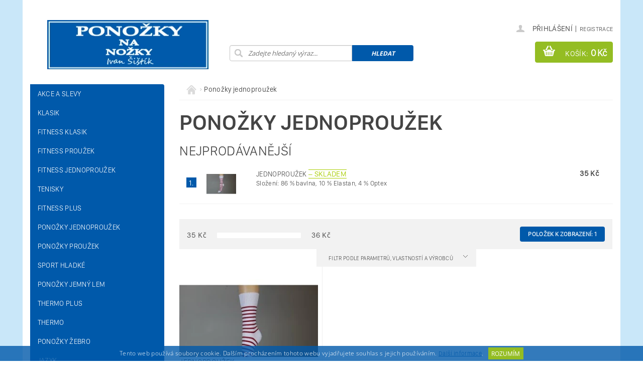

--- FILE ---
content_type: text/html; charset=utf-8
request_url: https://www.ponozkysistik.cz/ponozky-jednoprouzek/
body_size: 25901
content:
<!DOCTYPE html>
<html id="css" xml:lang='cs' lang='cs' class="external-fonts-loaded">
    <head>
        <link rel="preconnect" href="https://cdn.myshoptet.com" /><link rel="dns-prefetch" href="https://cdn.myshoptet.com" /><link rel="preload" href="https://cdn.myshoptet.com/prj/dist/master/cms/libs/jquery/jquery-1.11.3.min.js" as="script" />        <script>
dataLayer = [];
dataLayer.push({'shoptet' : {
    "pageId": 754,
    "pageType": "category",
    "currency": "CZK",
    "currencyInfo": {
        "decimalSeparator": ",",
        "exchangeRate": 1,
        "priceDecimalPlaces": 0,
        "symbol": "K\u010d",
        "symbolLeft": 0,
        "thousandSeparator": " "
    },
    "language": "cs",
    "projectId": 214419,
    "category": {
        "guid": "aea85b4c-58f0-11e8-8216-002590dad85e",
        "path": "Pono\u017eky jednoprou\u017eek",
        "parentCategoryGuid": null
    },
    "cartInfo": {
        "id": null,
        "freeShipping": false,
        "freeShippingFrom": null,
        "leftToFreeGift": {
            "formattedPrice": "0 K\u010d",
            "priceLeft": 0
        },
        "freeGift": false,
        "leftToFreeShipping": {
            "priceLeft": null,
            "dependOnRegion": null,
            "formattedPrice": null
        },
        "discountCoupon": [],
        "getNoBillingShippingPrice": {
            "withoutVat": 0,
            "vat": 0,
            "withVat": 0
        },
        "cartItems": [],
        "taxMode": "ORDINARY"
    },
    "cart": [],
    "customer": {
        "priceRatio": 1,
        "priceListId": 1,
        "groupId": null,
        "registered": false,
        "mainAccount": false
    }
}});
</script>

        <meta http-equiv="content-type" content="text/html; charset=utf-8" />
        <title>Ponožky jednoproužek - Ponožky Šištík</title>

        <meta name="viewport" content="width=device-width, initial-scale=1.0" />
        <meta name="format-detection" content="telephone=no" />

        
            <meta property="og:type" content="website"><meta property="og:site_name" content="ponozkysistik.cz"><meta property="og:url" content="https://www.ponozkysistik.cz/ponozky-jednoprouzek/"><meta property="og:title" content="Ponožky jednoproužek - Ponožky Šištík"><meta name="author" content="Ponožky Šištík"><meta name="web_author" content="Shoptet.cz"><meta name="dcterms.rightsHolder" content="www.ponozkysistik.cz"><meta name="robots" content="index,follow"><meta property="og:image" content="https://cdn.myshoptet.com/usr/www.ponozkysistik.cz/user/logos/logo.png?t=1768698748"><meta property="og:description" content="Ponožky jednoproužek, Ponožky Šištík"><meta name="description" content="Ponožky jednoproužek, Ponožky Šištík">
        


        
        <noscript>
            <style media="screen">
                #category-filter-hover {
                    display: block !important;
                }
            </style>
        </noscript>
        
    <link href="https://cdn.myshoptet.com/prj/dist/master/cms/templates/frontend_templates/shared/css/font-face/open-sans.css" rel="stylesheet"><link href="https://cdn.myshoptet.com/prj/dist/master/shop/dist/font-shoptet-04.css.7d79974e5b4cdb582ad8.css" rel="stylesheet">    <script>
        var oldBrowser = false;
    </script>
    <!--[if lt IE 9]>
        <script src="https://cdnjs.cloudflare.com/ajax/libs/html5shiv/3.7.3/html5shiv.js"></script>
        <script>
            var oldBrowser = '<strong>Upozornění!</strong> Používáte zastaralý prohlížeč, který již není podporován. Prosím <a href="https://www.whatismybrowser.com/" target="_blank" rel="nofollow">aktualizujte svůj prohlížeč</a> a zvyšte své UX.';
        </script>
    <![endif]-->

        <style>:root {--color-primary: #0059aa;--color-primary-h: 209;--color-primary-s: 100%;--color-primary-l: 33%;--color-primary-hover: #2980b9;--color-primary-hover-h: 204;--color-primary-hover-s: 64%;--color-primary-hover-l: 44%;--color-secondary: #94bd23;--color-secondary-h: 76;--color-secondary-s: 69%;--color-secondary-l: 44%;--color-secondary-hover: #7c9e1e;--color-secondary-hover-h: 76;--color-secondary-hover-s: 68%;--color-secondary-hover-l: 37%;--color-tertiary: #000000;--color-tertiary-h: 0;--color-tertiary-s: 0%;--color-tertiary-l: 0%;--color-tertiary-hover: #000000;--color-tertiary-hover-h: 0;--color-tertiary-hover-s: 0%;--color-tertiary-hover-l: 0%;--color-header-background: #ffffff;--template-font: "Open Sans";--template-headings-font: "Open Sans";--header-background-url: url("https://cdn.myshoptet.com/prj/dist/master/cms/img/header_backgrounds/04-blue.png");--cookies-notice-background: #1A1937;--cookies-notice-color: #F8FAFB;--cookies-notice-button-hover: #f5f5f5;--cookies-notice-link-hover: #27263f;--templates-update-management-preview-mode-content: "Náhled aktualizací šablony je aktivní pro váš prohlížeč."}</style>

        <style>:root {--logo-x-position: 10px;--logo-y-position: 10px;--front-image-x-position: 319px;--front-image-y-position: 0px;}</style>

        <link href="https://cdn.myshoptet.com/prj/dist/master/shop/dist/main-04.css.55ec9317567af1708cb4.css" rel="stylesheet" media="screen" />

        <link rel="stylesheet" href="https://cdn.myshoptet.com/prj/dist/master/cms/templates/frontend_templates/_/css/print.css" media="print" />
                            <link rel="shortcut icon" href="/favicon.ico" type="image/x-icon" />
                                    <link rel="canonical" href="https://www.ponozkysistik.cz/ponozky-jednoprouzek/" />
        
        
        
        
                
                    
                <script>var shoptet = shoptet || {};shoptet.abilities = {"about":{"generation":2,"id":"04"},"config":{"category":{"product":{"image_size":"detail_alt_1"}},"navigation_breakpoint":991,"number_of_active_related_products":2,"product_slider":{"autoplay":false,"autoplay_speed":3000,"loop":true,"navigation":true,"pagination":true,"shadow_size":0}},"elements":{"recapitulation_in_checkout":true},"feature":{"directional_thumbnails":false,"extended_ajax_cart":false,"extended_search_whisperer":false,"fixed_header":false,"images_in_menu":false,"product_slider":false,"simple_ajax_cart":true,"smart_labels":false,"tabs_accordion":false,"tabs_responsive":false,"top_navigation_menu":false,"user_action_fullscreen":false}};shoptet.design = {"template":{"name":"Pop","colorVariant":"Sapphire"},"layout":{"homepage":"catalog4","subPage":"catalog3","productDetail":"catalog3"},"colorScheme":{"conversionColor":"#94bd23","conversionColorHover":"#7c9e1e","color1":"#0059aa","color2":"#2980b9","color3":"#000000","color4":"#000000"},"fonts":{"heading":"Open Sans","text":"Open Sans"},"header":{"backgroundImage":"https:\/\/www.ponozkysistik.czcms\/img\/header_backgrounds\/04-blue.png","image":null,"logo":"https:\/\/www.ponozkysistik.czuser\/logos\/logo.png","color":"#ffffff"},"background":{"enabled":false,"color":null,"image":null}};shoptet.config = {};shoptet.events = {};shoptet.runtime = {};shoptet.content = shoptet.content || {};shoptet.updates = {};shoptet.messages = [];shoptet.messages['lightboxImg'] = "Obrázek";shoptet.messages['lightboxOf'] = "z";shoptet.messages['more'] = "Více";shoptet.messages['cancel'] = "Zrušit";shoptet.messages['removedItem'] = "Položka byla odstraněna z košíku.";shoptet.messages['discountCouponWarning'] = "Zapomněli jste uplatnit slevový kupón. Pro pokračování jej uplatněte pomocí tlačítka vedle vstupního pole, nebo jej smažte.";shoptet.messages['charsNeeded'] = "Prosím, použijte minimálně 3 znaky!";shoptet.messages['invalidCompanyId'] = "Neplané IČ, povoleny jsou pouze číslice";shoptet.messages['needHelp'] = "Potřebujete pomoc?";shoptet.messages['showContacts'] = "Zobrazit kontakty";shoptet.messages['hideContacts'] = "Skrýt kontakty";shoptet.messages['ajaxError'] = "Došlo k chybě; obnovte prosím stránku a zkuste to znovu.";shoptet.messages['variantWarning'] = "Zvolte prosím variantu produktu.";shoptet.messages['chooseVariant'] = "Zvolte variantu";shoptet.messages['unavailableVariant'] = "Tato varianta není dostupná a není možné ji objednat.";shoptet.messages['withVat'] = "včetně DPH";shoptet.messages['withoutVat'] = "bez DPH";shoptet.messages['toCart'] = "Do košíku";shoptet.messages['emptyCart'] = "Prázdný košík";shoptet.messages['change'] = "Změnit";shoptet.messages['chosenBranch'] = "Zvolená pobočka";shoptet.messages['validatorRequired'] = "Povinné pole";shoptet.messages['validatorEmail'] = "Prosím vložte platnou e-mailovou adresu";shoptet.messages['validatorUrl'] = "Prosím vložte platnou URL adresu";shoptet.messages['validatorDate'] = "Prosím vložte platné datum";shoptet.messages['validatorNumber'] = "Vložte číslo";shoptet.messages['validatorDigits'] = "Prosím vložte pouze číslice";shoptet.messages['validatorCheckbox'] = "Zadejte prosím všechna povinná pole";shoptet.messages['validatorConsent'] = "Bez souhlasu nelze odeslat.";shoptet.messages['validatorPassword'] = "Hesla se neshodují";shoptet.messages['validatorInvalidPhoneNumber'] = "Vyplňte prosím platné telefonní číslo bez předvolby.";shoptet.messages['validatorInvalidPhoneNumberSuggestedRegion'] = "Neplatné číslo — navržený region: %1";shoptet.messages['validatorInvalidCompanyId'] = "Neplatné IČ, musí být ve tvaru jako %1";shoptet.messages['validatorFullName'] = "Nezapomněli jste příjmení?";shoptet.messages['validatorHouseNumber'] = "Prosím zadejte správné číslo domu";shoptet.messages['validatorZipCode'] = "Zadané PSČ neodpovídá zvolené zemi";shoptet.messages['validatorShortPhoneNumber'] = "Telefonní číslo musí mít min. 8 znaků";shoptet.messages['choose-personal-collection'] = "Prosím vyberte místo doručení u osobního odběru, není zvoleno.";shoptet.messages['choose-external-shipping'] = "Upřesněte prosím vybraný způsob dopravy";shoptet.messages['choose-ceska-posta'] = "Pobočka České Pošty není určena, zvolte prosím některou";shoptet.messages['choose-hupostPostaPont'] = "Pobočka Maďarské pošty není vybrána, zvolte prosím nějakou";shoptet.messages['choose-postSk'] = "Pobočka Slovenské pošty není zvolena, vyberte prosím některou";shoptet.messages['choose-ulozenka'] = "Pobočka Uloženky nebyla zvolena, prosím vyberte některou";shoptet.messages['choose-zasilkovna'] = "Pobočka Zásilkovny nebyla zvolena, prosím vyberte některou";shoptet.messages['choose-ppl-cz'] = "Pobočka PPL ParcelShop nebyla vybrána, vyberte prosím jednu";shoptet.messages['choose-glsCz'] = "Pobočka GLS ParcelShop nebyla zvolena, prosím vyberte některou";shoptet.messages['choose-dpd-cz'] = "Ani jedna z poboček služby DPD Parcel Shop nebyla zvolená, prosím vyberte si jednu z možností.";shoptet.messages['watchdogType'] = "Je zapotřebí vybrat jednu z možností u sledování produktu.";shoptet.messages['watchdog-consent-required'] = "Musíte zaškrtnout všechny povinné souhlasy";shoptet.messages['watchdogEmailEmpty'] = "Prosím vyplňte e-mail";shoptet.messages['privacyPolicy'] = 'Musíte souhlasit s ochranou osobních údajů';shoptet.messages['amountChanged'] = '(množství bylo změněno)';shoptet.messages['unavailableCombination'] = 'Není k dispozici v této kombinaci';shoptet.messages['specifyShippingMethod'] = 'Upřesněte dopravu';shoptet.messages['PIScountryOptionMoreBanks'] = 'Možnost platby z %1 bank';shoptet.messages['PIScountryOptionOneBank'] = 'Možnost platby z 1 banky';shoptet.messages['PIScurrencyInfoCZK'] = 'V měně CZK lze zaplatit pouze prostřednictvím českých bank.';shoptet.messages['PIScurrencyInfoHUF'] = 'V měně HUF lze zaplatit pouze prostřednictvím maďarských bank.';shoptet.messages['validatorVatIdWaiting'] = "Ověřujeme";shoptet.messages['validatorVatIdValid'] = "Ověřeno";shoptet.messages['validatorVatIdInvalid'] = "DIČ se nepodařilo ověřit, i přesto můžete objednávku dokončit";shoptet.messages['validatorVatIdInvalidOrderForbid'] = "Zadané DIČ nelze nyní ověřit, protože služba ověřování je dočasně nedostupná. Zkuste opakovat zadání později, nebo DIČ vymažte s vaši objednávku dokončete v režimu OSS. Případně kontaktujte prodejce.";shoptet.messages['validatorVatIdInvalidOssRegime'] = "Zadané DIČ nemůže být ověřeno, protože služba ověřování je dočasně nedostupná. Vaše objednávka bude dokončena v režimu OSS. Případně kontaktujte prodejce.";shoptet.messages['previous'] = "Předchozí";shoptet.messages['next'] = "Následující";shoptet.messages['close'] = "Zavřít";shoptet.messages['imageWithoutAlt'] = "Tento obrázek nemá popisek";shoptet.messages['newQuantity'] = "Nové množství:";shoptet.messages['currentQuantity'] = "Aktuální množství:";shoptet.messages['quantityRange'] = "Prosím vložte číslo v rozmezí %1 a %2";shoptet.messages['skipped'] = "Přeskočeno";shoptet.messages.validator = {};shoptet.messages.validator.nameRequired = "Zadejte jméno a příjmení.";shoptet.messages.validator.emailRequired = "Zadejte e-mailovou adresu (např. jan.novak@example.com).";shoptet.messages.validator.phoneRequired = "Zadejte telefonní číslo.";shoptet.messages.validator.messageRequired = "Napište komentář.";shoptet.messages.validator.descriptionRequired = shoptet.messages.validator.messageRequired;shoptet.messages.validator.captchaRequired = "Vyplňte bezpečnostní kontrolu.";shoptet.messages.validator.consentsRequired = "Potvrďte svůj souhlas.";shoptet.messages.validator.scoreRequired = "Zadejte počet hvězdiček.";shoptet.messages.validator.passwordRequired = "Zadejte heslo, které bude obsahovat min. 4 znaky.";shoptet.messages.validator.passwordAgainRequired = shoptet.messages.validator.passwordRequired;shoptet.messages.validator.currentPasswordRequired = shoptet.messages.validator.passwordRequired;shoptet.messages.validator.birthdateRequired = "Zadejte datum narození.";shoptet.messages.validator.billFullNameRequired = "Zadejte jméno a příjmení.";shoptet.messages.validator.deliveryFullNameRequired = shoptet.messages.validator.billFullNameRequired;shoptet.messages.validator.billStreetRequired = "Zadejte název ulice.";shoptet.messages.validator.deliveryStreetRequired = shoptet.messages.validator.billStreetRequired;shoptet.messages.validator.billHouseNumberRequired = "Zadejte číslo domu.";shoptet.messages.validator.deliveryHouseNumberRequired = shoptet.messages.validator.billHouseNumberRequired;shoptet.messages.validator.billZipRequired = "Zadejte PSČ.";shoptet.messages.validator.deliveryZipRequired = shoptet.messages.validator.billZipRequired;shoptet.messages.validator.billCityRequired = "Zadejte název města.";shoptet.messages.validator.deliveryCityRequired = shoptet.messages.validator.billCityRequired;shoptet.messages.validator.companyIdRequired = "Zadejte IČ.";shoptet.messages.validator.vatIdRequired = "Zadejte DIČ.";shoptet.messages.validator.billCompanyRequired = "Zadejte název společnosti.";shoptet.messages['loading'] = "Načítám…";shoptet.messages['stillLoading'] = "Stále načítám…";shoptet.messages['loadingFailed'] = "Načtení se nezdařilo. Zkuste to znovu.";shoptet.messages['productsSorted'] = "Produkty seřazeny.";shoptet.messages['formLoadingFailed'] = "Formulář se nepodařilo načíst. Zkuste to prosím znovu.";shoptet.messages.moreInfo = "Více informací";shoptet.config.orderingProcess = {active: false,step: false};shoptet.config.documentsRounding = '3';shoptet.config.documentPriceDecimalPlaces = '0';shoptet.config.thousandSeparator = ' ';shoptet.config.decSeparator = ',';shoptet.config.decPlaces = '0';shoptet.config.decPlacesSystemDefault = '2';shoptet.config.currencySymbol = 'Kč';shoptet.config.currencySymbolLeft = '0';shoptet.config.defaultVatIncluded = 1;shoptet.config.defaultProductMaxAmount = 9999;shoptet.config.inStockAvailabilityId = -1;shoptet.config.defaultProductMaxAmount = 9999;shoptet.config.inStockAvailabilityId = -1;shoptet.config.cartActionUrl = '/action/Cart';shoptet.config.advancedOrderUrl = '/action/Cart/GetExtendedOrder/';shoptet.config.cartContentUrl = '/action/Cart/GetCartContent/';shoptet.config.stockAmountUrl = '/action/ProductStockAmount/';shoptet.config.addToCartUrl = '/action/Cart/addCartItem/';shoptet.config.removeFromCartUrl = '/action/Cart/deleteCartItem/';shoptet.config.updateCartUrl = '/action/Cart/setCartItemAmount/';shoptet.config.addDiscountCouponUrl = '/action/Cart/addDiscountCoupon/';shoptet.config.setSelectedGiftUrl = '/action/Cart/setSelectedGift/';shoptet.config.rateProduct = '/action/ProductDetail/RateProduct/';shoptet.config.customerDataUrl = '/action/OrderingProcess/step2CustomerAjax/';shoptet.config.registerUrl = '/registrace/';shoptet.config.agreementCookieName = 'site-agreement';shoptet.config.cookiesConsentUrl = '/action/CustomerCookieConsent/';shoptet.config.cookiesConsentIsActive = 0;shoptet.config.cookiesConsentOptAnalytics = 'analytics';shoptet.config.cookiesConsentOptPersonalisation = 'personalisation';shoptet.config.cookiesConsentOptNone = 'none';shoptet.config.cookiesConsentRefuseDuration = 7;shoptet.config.cookiesConsentName = 'CookiesConsent';shoptet.config.agreementCookieExpire = 30;shoptet.config.cookiesConsentSettingsUrl = '/cookies-settings/';shoptet.config.fonts = {"google":{"attributes":"300,400,600,700,900:latin-ext","families":["Open Sans"],"urls":["https:\/\/cdn.myshoptet.com\/prj\/dist\/master\/cms\/templates\/frontend_templates\/shared\/css\/font-face\/open-sans.css"]},"custom":{"families":["shoptet"],"urls":["https:\/\/cdn.myshoptet.com\/prj\/dist\/master\/shop\/dist\/font-shoptet-04.css.7d79974e5b4cdb582ad8.css"]}};shoptet.config.mobileHeaderVersion = '1';shoptet.config.fbCAPIEnabled = false;shoptet.config.fbPixelEnabled = false;shoptet.config.fbCAPIUrl = '/action/FacebookCAPI/';shoptet.content.regexp = /strana-[0-9]+[\/]/g;shoptet.content.colorboxHeader = '<div class="colorbox-html-content">';shoptet.content.colorboxFooter = '</div>';shoptet.customer = {};shoptet.csrf = shoptet.csrf || {};shoptet.csrf.token = 'csrf_hwysvQNL31a768c910a34358';shoptet.csrf.invalidTokenModal = '<div><h2>Přihlaste se prosím znovu</h2><p>Omlouváme se, ale Váš CSRF token pravděpodobně vypršel. Abychom mohli udržet Vaši bezpečnost na co největší úrovni potřebujeme, abyste se znovu přihlásili.</p><p>Děkujeme za pochopení.</p><div><a href="/login/?backTo=%2Fponozky-jednoprouzek%2F">Přihlášení</a></div></div> ';shoptet.csrf.formsSelector = 'csrf-enabled';shoptet.csrf.submitListener = true;shoptet.csrf.validateURL = '/action/ValidateCSRFToken/Index/';shoptet.csrf.refreshURL = '/action/RefreshCSRFTokenNew/Index/';shoptet.csrf.enabled = true;shoptet.config.googleAnalytics ||= {};shoptet.config.googleAnalytics.isGa4Enabled = true;shoptet.config.googleAnalytics.route ||= {};shoptet.config.googleAnalytics.route.ua = "UA";shoptet.config.googleAnalytics.route.ga4 = "GA4";shoptet.config.ums_a11y_category_page = true;shoptet.config.discussion_rating_forms = false;shoptet.config.ums_forms_redesign = false;shoptet.config.showPriceWithoutVat = '';shoptet.config.ums_a11y_login = false;</script>
        <script src="https://cdn.myshoptet.com/prj/dist/master/cms/libs/jquery/jquery-1.11.3.min.js"></script><script src="https://cdn.myshoptet.com/prj/dist/master/cms/libs/jquery/jquery-migrate-1.4.1.min.js"></script><script src="https://cdn.myshoptet.com/prj/dist/master/cms/libs/jquery/jquery-ui-1.8.24.min.js"></script>
    <script src="https://cdn.myshoptet.com/prj/dist/master/shop/dist/main-04.js.cd0f12ca7fcb266dd765.js"></script>
<script src="https://cdn.myshoptet.com/prj/dist/master/shop/dist/shared-2g.js.aa13ef3ecca51cd89ec5.js"></script><script src="https://cdn.myshoptet.com/prj/dist/master/cms/libs/jqueryui/i18n/datepicker-cs.js"></script><script>if (window.self !== window.top) {const script = document.createElement('script');script.type = 'module';script.src = "https://cdn.myshoptet.com/prj/dist/master/shop/dist/editorPreview.js.e7168e827271d1c16a1d.js";document.body.appendChild(script);}</script>        <script>
            jQuery.extend(jQuery.cybergenicsFormValidator.messages, {
                required: "Povinné pole",
                email: "Prosím vložte platnou e-mailovou adresu",
                url: "Prosím vložte platnou URL adresu",
                date: "Prosím vložte platné datum",
                number: "Vložte číslo",
                digits: "Prosím vložte pouze číslice",
                checkbox: "Zadejte prosím všechna povinná pole",
                validatorConsent: "Bez souhlasu nelze odeslat.",
                password: "Hesla se neshodují",
                invalidPhoneNumber: "Vyplňte prosím platné telefonní číslo bez předvolby.",
                invalidCompanyId: 'Nevalidní IČ, musí mít přesně 8 čísel (před kratší IČ lze dát nuly)',
                fullName: "Nezapomněli jste příjmení?",
                zipCode: "Zadané PSČ neodpovídá zvolené zemi",
                houseNumber: "Prosím zadejte správné číslo domu",
                shortPhoneNumber: "Telefonní číslo musí mít min. 8 znaků",
                privacyPolicy: "Musíte souhlasit s ochranou osobních údajů"
            });
        </script>
                                    
                
        
        <!-- User include -->
                <!-- project html code header -->
<link rel="stylesheet" href="https://use.fontawesome.com/releases/v5.0.8/css/all.css" crossorigin="anonymous">
<link href="/user/documents/blacktwist/slider/style.css" rel="stylesheet" type="text/css" />
<link href="/user/documents/blacktwist/css/style6.css" rel="stylesheet" type="text/css" />

<style>
.ccr-single{color:#fff;}
.categories .topic:hover a {
    background-color: #2980b9!important;
}
#main-wrapper {
    background-color: #c9e7f9 !important;
    background-position: top center !important;
    background-repeat: no-repeat !important;
    background-attachment: scroll !important;
}
#footer-in > .row {
    background: #6dcff6;
}

#vh-foot{display:none;}
#newsletterfoot{display:none!important;}
#cat-709 > div > a:after{display:none!important;}
#cat-865 { display: none; }
.expanded > li:hover { background-color: #ec519e;  color: #fff; }
.expanded > li a:hover {color: #fff!important; }

#zaruka01{ width: 15px; height: 15px; background: #fff; border: solid 1px #e0e0e0; padding: 0;}
.zaruka02 { width: 15px; height: 15px; background: #ec519e!important; border: solid 1px #e0e0e0;  padding: 0; }
.zaruka03 { width: 15px; height: 15px; background: #fff!important; border: solid 1px #e0e0e0; padding: 0;}
#menu >ul li a[title="Záruka okamžité výměny zboží"] { display: none; }
#menu-helper-box li a[title="Záruka okamžité výměny zboží"] { display: none!important; }

#footer-links { color: #fff; }
#footer-links a { color: #fff; }
#footer-links a:hover { color: #ec519e; }


#newsletterfoot { z-index: 999; position: relative; }
#tab-content { padding-top: 1rem; }
#iconSup { width: 17%; padding-top: 22px; }
.benefit { margin-left: 0; background-color: #f8f8f8; height: 170px;  width: 102%; margin-left: -8px; }
.benefit li {width: 16.6667%; padding: 20px 0 30px 0; display: inline-block; vertical-align: top; text-align: center; }
.benefit li {width: 20%; padding-bottom: 10px; }
.benefit li {padding-top: 17px;     padding-left: 8px;}
.benefit li:nth-child(1) {display: none; } 
.benefit li a {position: relative; padding: 70px 0 0 0; display: block; font-size: 13px; font-weight: 700; color: #000; text-decoration: none; }
.benefit li a:hover {color: #4484f4; }
.benefit li a:before {position: absolute; top: 15px; left: 50%; margin-left: -20px; display: inline-block; font-family: "Font Awesome 5 Free"; font-weight: 900; font-size: 45px; color: #757575; }
.benefit li a:hover:before {color: #4484f4; } 
.benefit li:nth-child(2) a:before {content: "\f0d1"; }
.benefit li:nth-child(3) a:before {content: "\f058"; }
.benefit li:nth-child(4) a:before {content: "\f06b"; }
.benefit li:nth-child(5) a:before {content: "\f0fe"; }
.benefit li:nth-child(6) a:before {content: "\f004"; }
.benefit li span {display: block; font-size: 13px; }

.prev, .next { border-radius: 4px; line-height: 53px;}
.pro-prev, .pro-next{position: absolute;
    display: block;
    cursor: pointer;
    margin-top: -250px;
    width: 30px;
    height: 30px;
    line-height: 33px;
    color: #fff;
    font-size: 23px;
    text-align: center;
    background-color: #d8d8d8;
    border-radius: 30px;}
.pro-prev { padding-right: 3px; }
.pro-next { padding-left: 2px; }
.dots {
  margin: 0; 
  padding: 0;
  text-align: center; 
    margin-top: -40px;
  position: absolute; 
  width: 100%; 
  }
 .dots li {
    background-color: #eee; 
    border: 1px solid #666; 
    border-radius: 5px;
    box-shadow: inset 1px 1px 1px #888; 
    display: inline-block;
    height: 10px;
    width: 10px;
    margin: 0 5px; 
    cursor: pointer; 
  }
  .dots li.active {
    background-color: #41ABE5;
    box-shadow: inset 2px 0px 2px -2px #333; 
  }
.product_slider { position: relative;}
.product_slider .p-image { height: 219px!important; }
.product_slider .product { width: 300px;  margin-right: 6px; height: 27.2rem!important;}
.product_slider .frame { white-space: unset!important; }
.slidesproduct {display: inline-flex!important;}
.slidesproduct .product {display: block!important;}
.p-image > a > img {  width: unset!important; height: unset!important;  }
.js_slide .p-detail { display: none; }


@font-face { font-family: SF;  src: url("/user/documents/blacktwist/fonts/SanFranciscoDisplay-Light.otf"); }
@font-face { font-family: SF-SemiBold; src: url("/user/documents/blacktwist/fonts/SanFranciscoDisplay-Semibold.otf"); }
@font-face { font-family: SF-Heavy; src: url("/user/documents/blacktwist/fonts/SanFranciscoDisplay-Heavy.otf"); }
@font-face { font-family: SF-Th; src: url("/user/documents/blacktwist/fonts/SanFranciscoDisplay-Thin.otf"); }
@font-face { font-family: SF-Reg; src: url("/user/documents/blacktwist/fonts/SanFranciscoDisplay-Regular.otf"); }

h1 { font-family: SF-SemiBold!important; }
h2, h3, h4, h5, h6 {font-family: SF!important;}
span {font-family: SF-SemiBold!important;}
p {font-family: SF!important;}
a {font-family: SF!important;}


#description span { font-family: SF-Th!important; }
.p-short-description ul > li span { font-family: SF-Th!important; }
.product-appendix { font-family: SF-SemiBold!important; }
.navigation-in a, b, span { font-size: 15px; font-family: SF-Reg!important; font-weight: 100!important; }
.descr span { font-family: SF-SemiBold!important;  font-size: 16px; }
.descr  .category-appendix { font-family: SF-Reg!important; font-size: 1.3rem; }


.h2-even-nor, .h2-odd-nor { font-size: 25px; }


#footer-icons { display: inline-flex; text-align: center; height: 50px; margin-top: 15px; }
#footer-icons > div { opacity: .7;  }
.sprite { position: absolute; left: 50%; right: 50%; }
.sprite-ico-vervisa{ background-image: url(/user/documents/blacktwist/images/sprite2.png); background-position: 1px 3px; width: 110px; height: 34px; margin: -10px 0 0 -216px;}
.sprite-ico-visa{ background-image: url(/user/documents/blacktwist/images/sprite2.png); background-position: -405px -429px; width: 77px; height: 33px; margin: -7px 0 0 -142px;}
.sprite-ico-master{ background-image: url(/user/documents/blacktwist/images/sprite2.png); background-position: 0 -130px; width: 69px; height: 30px; margin: -6px 0 0 -42px;}
.sprite-ico-mastercard{ background-image: url(/user/documents/blacktwist/images/sprite2.png); background-position: -6px -210px; width: 69px; height: 30px; margin: -6px 0 0 47px;}
.sprite-ico-gopay{ background-image: url(/user/documents/blacktwist/images/sprite2.png); background-position: -397px 0; width: 103px; height: 30px; margin: -6px 0 0 110px;}


#facebook .topic { font-size: 18px; }
.footer-row-element time { display: none!important; }
.footer-row-element h4 a { text-transform: none!important; }
.section article { margin-top: 0; }


.newslettext {display: inline-block;
    color: white;
    font-weight: 600;
    letter-spacing: .4pt;
    margin-top: 32px;
    margin-bottom: 18px;
    font-size: 25px;
    line-height: 32px;
    padding-left: 1rem;
    padding-right: 1rem;
    margin-left: 1rem;
    background-color: rgba(140, 140, 140, 0.3);
    padding-top: 5px;
    padding-bottom: 5px;
}
#beforfoot { background-color: #fff;  z-index: 999; position: relative; list-style: none;}
#mapa {
    float: right;
    text-align: center;
    margin-top: 2rem;
    margin-bottom: 2rem;
}
#facebook {
float: left;
    text-align: center;
    margin-top: 3.5rem;
    margin-bottom: 2rem;
}


//.back-shapes em { color: #ec519e; }
#main {  position: relative; z-index: 999; }
.categories.expandable>ul>li { background-color: #fff; }
.home-menu a { color: #222; }
#instagram_foot{  position: relative; z-index: 999;  }

.categories.expandable > ul > li > a:hover, .categories.expandable .expanded .expanded .expanded a:hover { background-color: #ec519e; }
.checkout-tel { color: #fff; }
.checkout-tel:hover { color: #ec519e; cursor: pointer; }
.js_slide svg { font-size: 33px; }
.js_slide p { font-size: 15px; padding-top: 10px;  font-weight: 700;  color: #fff; }
.js_slide .lp { width: 280px; }

#newsletter > .heading:before { 
content: "";
    display: block;
    width: 0;
    height: 0;
    position: absolute;
    border-top: 7px solid transparent;
    border-left: 10px solid #e2a600;
    top: -21px;
    right: -12px;
 }

#top10 {  margin-left: 20px; }
.categories .topic, .categories.expandable .topic {
    background-color: #0059aa;
    cursor: pointer;
}


.categories.expanded .topic {
    background-color: #0059aa;
}
#main-wrapper{ overflow: hidden;
    -webkit-transform: rotate(0deg);
    transform: rotate(0deg);}

#main-wrapper{
  background: white;
}
#footer-in{
 background: #c9e7f9;
}

#footer-in {border-top: unset!important;     position: relative;
    overflow: hidden;
    -webkit-transform: rotate(0deg);
    transform: rotate(0deg);}




#logo img { max-width: 357px; margin-left: 1.5rem; }
#vh-foot { position: relative; }
</style>
<style>
#cboxContent .p-type-descr { display: none; }
#cboxContent .field-text-wrap { display: none; }
#cboxContent .p-info { margin-top: 5rem; }
.home-menu > li > a { padding-left: 14px; }

.detail {position: relative!important; margin: 0!important; }


}
@media only screen and (min-width: 40.063em) {
.medium-5 {
    width: 100%;}

}
.notice-message { background-color: #43c0f6; border-color: #43c0f6; }
#header-in { margin-top: 30px; }


#logo { top: 10px; }
#header-cart-wrapper {background-color: #94bd23; border: 1px solid #94bd23; border-radius: 4px; vertical-align: middle; margin-right: 10px; }
#header-cart-wrapper:hover {background-color: #7c9e1e;  color: black; }
#header-cart:before  {background-color: unset;}
#header-cart { height: 2.5rem; line-height: 2.7rem; }
#header-cart-wrapper { top: 3.3rem; }
#header-cart strong { color: #fff; }
#header-cart { color: #fff; }
.headinf { font-family: "Open Sans",Helvetica,Arial,sans-serif; }
.headinf a {text-decoration: none;}
.header-contacts { visibility: hidden; }
#header-in { border-bottom: unset; }
.b-search.tiny.button { border-bottom-right-radius: 4px!important;
    border-top-right-radius: 4px!important;
    border-bottom-left-radius: 0px!important;
    border-top-left-radius: 0px!important; }
input[type="search"] {     border-bottom-left-radius: 4px!important;
    border-top-left-radius: 4px!important;     box-shadow: inset 0 1px 1px rgba(0,0,0,.075);
    -webkit-transition: border linear .2s,box-shadow linear .2s;
    -o-transition: border linear .2s,box-shadow linear .2s;
    transition: border linear .2s,box-shadow linear .2s; }

.headinf { z-index: 900; position: fixed; width: 100%; top: 30px; left: 0px; margin-right: -20px; -webkit-transition: all .4s; -o-transition: all .4s; transition: all .4s; display: block; }
.header-list-inner {padding: 0; text-align: center;}
.header-list-inner>div, .info-item a { display: inline-block; color: #7f7f7f }
.info-list{background-color:#eeeff0;position:relative;height:30px;overflow:auto;white-space:nowrap}
.info-item{font-size:10px;font-size:.7142857142857143rem;padding:3px 10px}

@media only screen and (min-width:1028px)
{
.info-item{padding:4px 10px;font-size:11px;}
.info-item:first-child{padding-left:0}
.info-item.info-phone strong{font-size:14px;font-size:1rem}
#n-email { margin-left: 0; }
.heading {  float: left!important; } 
}
.info-item i:first-child{font-size:18px;margin-right:3px}.info-item 
.info-text a:hover{color:#444}
.info-item a:hover { color: #444; text-decoration: underline; }
.item.info-phone strong { font-size: 14px; font-size: 1rem;}







.categories { margin-bottom: 0 }
/*#categories .topic { background-color: #43c0f6 }*/
.topic a[title="Akce a slevy"] { background-color: #94bd23!important; }
.topic a[title="Akce a slevy"]:before { 
content: "\f02b";
    font-family: "Font Awesome\ 5 Free";
    font-style: normal;
    font-weight: 900;
    text-decoration: inherit;
   padding-right: 5px;
    color: #fff;
    font-size: 17px;

 }

.topic a[title="Blog"] { background-color: #ec519e!important; }
.topic a[title="Blog"]:before { 
content: "\f303";
    font-family: "Font Awesome\ 5 Free";
    font-style: normal;
    font-weight: 900;
    text-decoration: inherit;
   padding-right: 5px;
    color: #fff;
    font-size: 17px;

 }
#categories > div:first-child .topic a { border-top-right-radius: 4px!important; border-top-left-radius: 0px!important }
#categories > div:first-child .topic { border-top-right-radius: 4px!important; border-top-left-radius: 0px!important }
#categories > div:last-child .topic { border-bottom-left-radius: 4px; border-bottom-right-radius: 4px; }

/*


.expandable > ul {
    /* overflow: hidden; */
    /* visibility: hidden; */
    /* display: none; */
    position: absolute;
    display: block;
    z-index: 180;
    background-color: #fee8fb;
    top:0;
    left: 95%;
    /* box-sizing: inherit; */
    /* display: block; */
    /* height: fit-content; */
    width: 386px;
    /* height: 190px; */
border-top-right-radius: 4px;
    border-bottom-right-radius: 4px;
border-bottom-left-radius: 4px;
box-shadow: 0 0 50px 0 rgba(0,0,0,.25);
    position: absolute;
}
.home-menu { 
display: inline-block;
    width: 33%;
    float: left;
    box-sizing: inherit;
    padding: 35px 8px 10px;

 }*/
.navigation-menu li a { font-size: 10px!important;    text-align: center; padding: 0; padding-top: 2rem;} 


.lin {
    position: absolute;
    left: 15px;
    right: 15px;
    background: #58b4f6;
    background: -moz-linear-gradient(left,#58b4f6 0,#f6f6f6 130%,#ededed 100%);
    background: -webkit-gradient(left top,right top,color-stop(0,#58b4f6),color-stop(130%,#f6f6f6),color-stop(100%,#ededed));
    background: -webkit-linear-gradient(left,#58b4f6 0,#f6f6f6 130%,#ededed 100%);
    background: -o-linear-gradient(left,#58b4f6 0,#f6f6f6 130%,#ededed 100%);
    background: -ms-linear-gradient(left,#58b4f6 0,#f6f6f6 130%,#ededed 100%);
    background: linear-gradient(to right, #0059aa,#f6f6f6 130%,#ededed 100%);
    filter: progid:DXImageTransform.Microsoft.gradient(startColorstr='#58b4f6', endColorstr='#ededed', GradientType=1);
    height: 1px;
}
#categories { background: unset; border: unset; }
/*.navigation-menu li { height: 5rem; border-bottom: unset; }*/
/*#categories > div:first-child > .topic:before {
    content: "";
    display: block;
    width: 0;
    height: 0;
    position: absolute;
    border-top: 7px solid transparent;
    border-right: 10px solid #a8cd00;
    top: -7px;
    left: 15px;
}*/





.vyhody {
  display: flex;
  text-align: center;
  margin-bottom: 5%;
}

.element-icon.style2 {
  padding: 30px 0;
  text-align: center;
  display: table;
  width: 100%;
  text-align: center;
  background-color: #f8f8f8;
}

.element-icon {
  font-size: 12px;
  position: relative;
  transition: all 0.5s ease-out 0s;
}

.element-icon.style2 .icon {
  display: inline-block;
  font-size: 32px;
  float: none;
  margin: 0;
  vertical-align: top;
  color: #555;
margin-right: 12px;
}

.element-icon.style2 .content {
  display: inline-block;
}

.content > .title {
  font-size: 14px;
  margin-bottom: 3px;
  margin: 0;
  color: #222;
  font-weight: 500;
}

#middle {
  margin: 0 6px;
}

.product { border-right: 1px solid #eeeff0; margin-bottom: 0; border-bottom: 1px solid #eeeff0; height: 24.2rem!important;}
.product>.columns { border: unset; border-bottom-color: unset; }
.lp { text-align: center;  color: #7f7f7f; line-height: 1.4em; font-size: 1rem; padding: 0 20px 0 0; height: 38px; font-family: "Open Sans",Helvetica,Arial,sans-serif; width: 220px; margin-bottom: 20px; z-index: 999;  position: relative;}
.p-image { height: 165px; overflow: hidden;}
.p-image img {transition: all .5s ease-in-out; }
.p-image img:hover { transform: scale(1.1); }
.product>.columns { padding: 0.9375rem 0 0 0; }
.p-cat-availability {
    font-size: .8571428571428571rem;
    font-weight: 400;
    text-transform: uppercase;
    min-width: 90px;
    font-family: coresans-heavy,sans-serif;
    height: 20px;
    width: 27px;
    border-top: 1px solid #a8cd00;
    border-bottom: 1px solid #a8cd00;
    color: #a8cd00!important;
    font-size: .8571428571428571rem;
    margin: 6px auto 6px;
    text-transform: uppercase;
    min-width: 90px;
    text-align: center; }
.vyprodano {
    font-size: .8571428571428571rem;
    font-weight: 400;
    text-transform: uppercase;
    min-width: 90px;
    font-family: coresans-heavy,sans-serif;
    height: 20px;
    width: 27px;
    border-top: 1px solid #ff0000;
    border-bottom: 1px solid #ff0000;
    color: #ff0000!important;
    font-size: .8571428571428571rem;
    margin: 6px auto 6px;
    text-transform: uppercase;
    min-width: 90px;
    text-align: center; }
.nadotaz{
    font-size: .8571428571428571rem;
    font-weight: 400;
    text-transform: uppercase;
    min-width: 90px;
    font-family: coresans-heavy,sans-serif;
    height: 20px;
    width: 27px;
    border-top: 1px solid #4484f4;
    border-bottom: 1px solid #4484f4;
    color: #4484f4!important;
    font-size: .8571428571428571rem;
    margin: 6px auto 6px;
    text-transform: uppercase;
    min-width: 90px;
    text-align: center; } 
.p-type-descr>span { margin-top: 0 }
.product-cart-detail > .row > .full-size { text-align: center }
.p-main-price { font-weight: 400!important; color: #7f7f7f; }
.p-det-main-price { font-size: 17px!important; }
.product-cart-detail { margin-top: 1.625rem; }
.button-success-wrap { border: none; width: 5rem; }
.button { border-radius: 4px!important; }

.field-text-wrap { margin-left: 35px; margin-right: 35px; width: 30px; border-radius: 4px; margin-top: 4px; }
.pcs {     height: 29px; width: 25px;  border-radius: 4px; }
#product-detail .pcs { width: 100%; }
/*.button-product-wrap { margin-right: 0.8rem; }*/
.button-wrap { border-style: none; }
/*a[title="Detail"] {  margin-right: 4.4rem; margin-left: -2rem; } */
.cart-recapitulation { top: 2.617rem; }
.cell-price-final-value .increase { display: none; }
.cell-price-final-value .decrease { display: none; }
.increase { left: auto;
    right: auto;
    border-style: none;
    border-width: 0;
    position: absolute;
    width: 30px;
    height: 30px;
    background-color: #eeeff0;
    cursor: pointer; margin-left: 4px; border-radius: 4px; color: #7f7f7f; text-align: center;
vertical-align: middle;
padding-left: 5px;
padding-top: 1px;}
.decrease {     left: 0;
    right: auto;
    border-style: none;
    border-width: 0;
    position: absolute;
    width: 30px;
    height: 30px;
    background-color: #eeeff0;
    cursor: pointer; 
    border-radius: 4px; margin-left: 2px; color: #7f7f7f; text-align: center;
vertical-align: middle;
padding-left: 6px;
padding-top: 1px; }



.increase:before { 
    content: "\f067";
    font-family: "Font Awesome\ 5 Free";
    font-style: normal;
    font-weight: 900;
    text-decoration: inherit;
   padding-right: 5px;
    color: #7f7f7f;
    font-size: 18px;
    vertical-align: -webkit-baseline-middle;
 }
.decrease:before { 
    content: "\f068";
    font-family: "Font Awesome\ 5 Free";
    font-style: normal;
    font-weight: 900;
    text-decoration: inherit;
   padding-right: 5px;
    color: #7f7f7f;
    font-size: 18px;
    vertical-align: -webkit-baseline-middle;
 }
#footer { margin: 0; }
.footer-row-element a { color: #fff; }
#footer-in > .row { background: #85bfef; }
#footer-links { margin-top: 1.25rem; }
#footer-icons > img{ padding: 0 10px; vertical-align: middle; opacity: .7; margin: 1.5rem 0px 0.7rem 0px; }
#footer-in ul { margin: 0.5rem 0px 10px; list-style: none; }

#footer #newsletter form {
    margin: -8.5rem 0 0 0;
}
#footer-in .banner {
    width: 8%; }
#newsletter { padding: 108px 124px 85px 23px;
    padding-bottom: 30px;
    width: 446px;
    border: 1px solid #f5ce28;
background: #f5ce28;
    float: right;
margin-right: -9px;
    margin-top: 10px;
}
/*#newsletter > .heading:before { 
content: "";
    display: block;
    width: 0;
    height: 0;
    position: absolute;
    border-top: 7px solid transparent;
    border-left: 10px solid #e2a600;
    top: -21px;
    right: -12px;
 }*/
.footer-row-element {padding-left: 3rem!important; padding-top: 1rem!important; }
#n-email {  margin-left: -5px;     border: 1px solid #6dcff6;
    box-shadow: inset 0 1px 1px rgba(0,0,0,.075);
    -webkit-transition: border linear .2s,box-shadow linear .2s;
    -o-transition: border linear .2s,box-shadow linear .2s;
    transition: border linear .2s,box-shadow linear .2s;
    border-radius: 4px!important; }
.heading {  position: absolute; margin-top: -95px;  text-align: center; width: 410px; }
#newsletter > .heading { color: #fff }
#newsletter form {
        margin-top: -50px;
}
.subscribe-intro { width: 410px; }
.subscribe-intro > p { font-size: 12px;
    font-size: .8571428571428571rem;
    text-align: center;
    line-height: 1.3em;
    margin-top: 10px;
    color: white; }
input, select, textarea {
    font-style: italic;
}
.footer-icon-mail:before{
    content: "\f0e0";
    font-family: "Font Awesome\ 5 Free";
    font-style: normal;
    text-decoration: inherit;
    color: #ffffff;
    font-size: 36px;
    width: 36px;
    vertical-align: middle!important;
    speak: none;
    font-style: normal;
    transform: rotate(-15deg);
    font-weight: 900;
    font-variant: normal;
    text-transform: none;
    line-height: 1;
    -webkit-font-smoothing: antialiased;
    -moz-osx-font-smoothing: grayscale;
    display: inline-block;
}
.footer-icon-phone:before{
    content: "\f095";
    font-family: "Font Awesome\ 5 Free";
    font-style: normal;
    text-decoration: inherit;
    color: #ffffff;
    font-size: 36px;
    width: 36px;
    vertical-align: middle!important;
    speak: none;
    font-style: normal;
    font-weight: 900;
    font-variant: normal;
    text-transform: none;
    line-height: 1;
    -webkit-font-smoothing: antialiased;
    -moz-osx-font-smoothing: grayscale;
    display: inline-block;
}
.footer-icon-phone { font-size: 36px; width: 36px; }
.footer-icon-mail { font-size: 36px; width: 36px; }
.service-note {  padding-top: 30px; padding-bottom: 0;  width: 460px; }
.service-note .content {     
    display: inline-block;
    position: relative;
    top: 13px;
    padding-top: 5px;
    text-align: left;
    padding-left: 5px; }
.tag-circle { 
    display: inline-block;
    background: #5fa8bc;
    padding: 11px 13px 15px;
    margin: 0 auto;
    border-radius: 50%;
    text-align: center;
    border: 1px solid transparent;
 }
.footer-cnt p {     padding-bottom: 6px;
    line-height: 1em;
    color: #fff;
    font-size: 14px;
    font-weight: 400;
    margin-bottom: 0 }
.footer-cnt a {     padding-bottom: 6px;
    line-height: 1em;
    color: #fff!important;
    font-size: 14px!important;
    font-weight: 400;
    margin-bottom: 0 }
.footer-cnt .main-content {     font-size: 18px;
    color: #fff; }
.services-plenky { margin-left: 45px!important; margin-bottom: 2rem!important; }
#footer-in ul > li a { color: #fff; font-weight: 400; }
#footer-in ul > li a:hover { color: #ec519e; text-decoration: none; }
#footer-in .topic { color: #fff; font-weight: 600; }
.ccr-single span:before { color: #fff }

#menu { display: none; }

.box { margin-bottom: 4rem; }
.navigation-menu {
     position: unset;
    left: unset; 
    top: unset; 
    list-style: unset;
    margin: unset;
    padding-top: unset;
    z-index: unset;
    white-space: unset;
    line-height: unset;
}
.categories.expandable .topic:hover { background-color: #2980b9!important; }
#column-l-in #categories .categories.expanded .topic a { background-color: unset; }
.navigation-menu li { border-bottom: none; }
.home-menu { border-bottom: 1px solid #e0e0e0 }
.home-menu:hover { background-color: #ec519e}
.home-menu > li > a:hover { background-color: #ec519e; color: #fff } 
.bool-action { border-radius: 4px; }
.bool-new { border-radius: 4px; }
.bool-tip { border-radius: 4px; }
.variant-submit .field-pieces-wrap { display: none; }
.relative .increase { display: none; }
.relative .decrease {display: none; }
.mom { height: 40px; width: 48px; min-width: 99px; }
.ico-setrit:after { 
content: "\f09d";
    font-family: "Font Awesome\ 5 Free";
    font-style: normal;
       text-decoration: inherit;
    padding-right: 3px;
    color: #7f7f7f;
    font-size: 74px;
    vertical-align: middle;
    speak: none;
    font-style: normal;
    font-weight: 900;
    font-variant: normal;
    text-transform: none;
    line-height: 1;
    -webkit-font-smoothing: antialiased;
    -moz-osx-font-smoothing: grayscale;
    vertical-align: middle;
    display: inline-block;

 }
.ico-doruc:after { 
content: "\f0d1";
    font-family: "Font Awesome\ 5 Free";
    font-style: normal;
       text-decoration: inherit;
    padding-right: 3px;
    color: #7f7f7f;
    font-size: 74px;
    vertical-align: middle;
    speak: none;
    font-style: normal;
    font-weight: 900;
    font-variant: normal;
    text-transform: none;
    line-height: 1;
    -webkit-font-smoothing: antialiased;
    -moz-osx-font-smoothing: grayscale;
    vertical-align: middle;
    display: inline-block;

 }
.ico-program:after { 
content: "\f046";
    font-family: "Font Awesome\ 5 Free";
    font-style: normal;
       text-decoration: inherit;
    padding-right: 3px;
    color: #7f7f7f;
    font-size: 74px;
    vertical-align: middle;
    speak: none;
    font-style: normal;
    font-weight: 900;
    font-variant: normal;
    text-transform: none;
    line-height: 1;
    -webkit-font-smoothing: antialiased;
    -moz-osx-font-smoothing: grayscale;
    vertical-align: middle;
    display: inline-block;

 }
.ico-garance:after { 
content: "\f118";
    font-family: "Font Awesome\ 5 Free";
    font-style: normal;
       text-decoration: inherit;
    padding-right: 3px;
    color: #7f7f7f;
    font-size: 74px;
    vertical-align: middle;
    speak: none;
    font-style: normal;
    font-weight: 900;
    font-variant: normal;
    text-transform: none;
    line-height: 1;
    -webkit-font-smoothing: antialiased;
    -moz-osx-font-smoothing: grayscale;
    vertical-align: middle;
    display: inline-block;

 }
.ico-darek:after { 
content: "\f06b";
    font-family: "Font Awesome\ 5 Free";
    font-style: normal;
       text-decoration: inherit;
    padding-right: 3px;
    color: #7f7f7f;
    font-size: 74px;
    vertical-align: middle;
    speak: none;
    font-style: normal;
    font-weight: 900;
    font-variant: normal;
    text-transform: none;
    line-height: 1;
    -webkit-font-smoothing: antialiased;
    -moz-osx-font-smoothing: grayscale;
    vertical-align: middle;
    display: inline-block;

 }
.ccr-single { font-weight: 400; }
/*#top10 { margin-left: 17px; }*/
img[src*="/user/icons/visa_64.png"] { width: 130px; }
img[src*="/user/icons/mstr.png"] { width: 95px; }
img[src*="/user/icons/ppl_64.png"] { width: 206px; }
img[src*="/user/icons/twisto64.png"] { width: 178px; }

#footer-in > .row > div.large-12.medium-12.small-12.columns { background-color: #85bfef; }



/*==========  Desktop First  ==========*/
/* Large Devices, Wide Screens */
@media only screen and (max-width: 1800px)
{
 #footer-in { z-index: 10; }
}

@media only screen and (max-width: 1200px)
{
.service-note { width: 400px; }
#newsletter { margin-left: 0; }
#newsletter > .heading:before { display: none; }
.footer-row-element:last-child { padding-left: 0!important; }
#newsletter { margin-left: -15px; }
.service-note { width: 368px; }
#column-l { margin-left: -8px; }
.lp { width: 100% }
.content-in { width: 75% }
#categories > div:first-child > .topic:before { display: none; }
a[title="Detail"] {/* margin-right: 4rem; margin-left: -1.5rem; */  margin-top: 1rem; }
.product { height: 26.2rem!important; }
.product_slider .product  { height: 29.2rem!important; }
.product-cart-detail { margin-top: 2.625rem!important; }
.field-text-wrap { margin-left: 35px; width: 30px; border-radius: 4px; margin-top: 1rem; }
.button-success-wrap { border: none; width: 5rem; /*display: block; position: absolute; */ margin-top: 1rem; text-align: center; /*margin-left: 3.5rem;*/ }
.p-type-descr {     height: unset!important; }


}
@media only screen and (max-width: 1188px) 
{
.product-cart-detail { margin-top: 0.625rem!important; }
.field-text-wrap { margin-top: 0; margin-left: 40%; }
.decrease { left: 22%; }  
.button-success-wrap { margin-right: 27%; }
}
@media only screen and (max-width: 1188px) 
{
.decrease { left: 19%; }
.product_slider .decrease { left: 31%; }
.product_slider .field-text-wrap { margin-left: 43%;}
.product_slider .button-success-wrap { margin-right: 36%;}
.product_slider .product { height: 29.2rem!important;}
.product { height: 26.2rem!important; }
}

/* Medium Devices, Desktops */
@media only screen and (max-width: 1025px) 
{
.button-success-wrap { margin-right: 0; }
.decrease { left: 0; }   
.button-success-wrap { display: unset; position: unset; margin-top: 12px; /*margin-right: 5rem; margin-left: 0;*/ }
.field-text-wrap { margin-left: 35px; margin-top: 1rem; }
.footer-row-element:last-child { margin-left: 8rem; }
a[title="Detail"] { /*margin-right: 10.4rem; margin-left: -6rem;*/ }
.home-menu > li {  margin-right: 1px; margin-left: 15px; }
#header-in { margin-top: 0; }
#header-cart-wrapper { top: 5.1rem; }
#top-links { margin-top: 3rem; }
#top-links a { padding-right: 2px; }
.product { height: 27.2rem!important; }
.p-image { height: 100%; }
.lp { width: 100%; margin-bottom: 0; }
.home-menu > li > a { padding-left: 0; padding-right: 0;}
.footer-row-element { padding-left: 9rem!important; }
#newsletter { margin-left: 0; margin-top: 0; }
#newsletter > .heading:before{ display: none; }
#n-email { margin-left: 0;     margin-bottom: 3px; }
#newsletter fieldset { margin-right: -3rem; margin-left: 5rem; }
.services-plenky { text-align: center; margin-left: 0!important; }
.service-note { width: 100%!important; margin-left: -2rem;}
#column-l { margin-left: 0;  }
#categories > div:first-child > .topic:before { display: none; }
#top10 { margin-left: 0; }
.product-cart-detail { margin-top: 1.625rem!important; }
}
@media only screen and (max-width: 952px)
{
.field-text-wrap { margin-left: 35px;}
.button-success-wrap {
    display: unset;
    position: unset;
    margin-top: 12px;
    /*margin-right: 2rem*/;
    margin-left: 0;
}
.searchform { margin-right: -3rem; }
.button-product-wrap { margin-right: 0}
#newsletterfoot { display: none!important; }
#beforfoot { display: none!important; }

}

/* Small Devices, Tablets */
@media only screen and (max-width: 768px) {
.service-note {
    width: 100%!important;
    margin-left: 2rem;
}
.footer-row-element:last-child {
    margin-left: 3rem;
}
#top-links {
    margin-top: 1.5rem;
}
#header-cart-wrapper {
    top: 3.1rem;
}
.footer-row-element { padding-left: 6rem!important; }
.content-in { width: 75%; }
#headinf { display: none!important; }
#logo { margin-bottom: 2rem; margin-top: 0!important; }
.header-contacts { display: none; }
.searchform { margin-left: 3rem; margin-top: 3.8rem; }
}
@media only screen and (max-width: 730px)
{
.searchform fieldset { margin-bottom: 0.25rem; margin-right: 5px; }
.searchform { margin-left: 1rem; margin-top: 3.8rem; }
#logo img { max-width: 218px; }
/*.field-text-wrap { margin-left: 3rem;}*/
/*.button-success-wrap { margin-right: 0rem; }*/
}

@media only screen and (max-width: 640px)
{
.product-cart-detail { margin-top: 1.625rem; }
.content-in { width: 100%; }
#header-cart { top: -8px; }
#header-in { margin-top: 0; }
#logo { margin-bottom: 0; top: 40px; }
#header-cart-wrapper { top: 3.3rem; }
#header-cart:before { color: #fff; }
#menu { display: block; }
.searchform { margin-left: 0; }
.searchform fieldset { margin-bottom: 0; margin-right: 0; }
.vyhody { display: block; }
#middle { margin: 5px 0; }
.lp { width: 100%; margin-bottom: 0; } 
.p-image { height: 248px; }
.product { height: 26.5rem!important }
/*.field-text-wrap { margin-left: 14rem; }*/
.button-product-wrap { /*margin-right: 12.8rem;*/ }

.first-line { display: none; }
#menu-helper-box > li a[href="/akce-a-slevy/"] { background-color: #b8d52b!important; }
#menu-helper-box > li a[href="/akce-a-slevy/"]:before { 
content: "\f02c";
    font-family: "Font Awesome\ 5 Free";
    font-style: normal;
    font-weight: 900;
    text-decoration: inherit;
   padding-right: 5px;
    color: #fff;
    font-size: 17px;

 }
#menu-helper-box > li a[href="/blog/"] { background-color: #CE62FC !important; }
#menu-helper-box > li a[href="/blog/"]:before { 
content: "\f040";
    font-family: "Font Awesome\ 5 Free";
    font-style: normal;
    font-weight: 900;
    text-decoration: inherit;
   padding-right: 5px;
    color: #fff;
    font-size: 17px;

 }

#menu-helper-box > li a[href="/akcie-a-zlavy/"] { background-color: #b8d52b!important; }
#menu-helper-box > li a[href="/akcie-a-zlavy/"]:before { 
content: "\f02c";
    font-family: "Font Awesome\ 5 Free";
    font-style: normal;
    font-weight: 900;
    text-decoration: inherit;
   padding-right: 5px;
    color: #fff;
    font-size: 17px;
 }
#menu-helper-box > li a[href="/blog/"] { background-color: #CE62FC!important; }
#menu-helper-box > li a[href="/blog/"]:before { 
content: "\f02c";
    font-family: "Font Awesome\ 5 Free";
    font-style: normal;
    font-weight: 900;
    text-decoration: inherit;
   padding-right: 5px;
    color: #fff;
    font-size: 17px;
 }
#menu-helper-wrapper:hover #menu-helper-box {  background-color: #43c0f6; }
#menu-helper-box li { border-bottom: none; }
.lin { left: 0!important; right: 0!important; }
#menu-helper-box > li > a { color: #fff; background-color: #43c0f6; }
.icon-menu-arrow:before, #a-home:hover:before { color: #fff; }
.lp { width: 100%; padding: 0; }
#top-links { margin-top: 0;}
#logo img { margin-bottom: 10px; }
}


@media only screen and (max-width: 620px)
{
/*.button-product-wrap { margin-right: 8rem; }*/
/*.field-text-wrap { margin-left: 9rem; }*/
.product_slider .button-success-wrap { margin-right: 0%; }
}

/* Extra Small Devices, Phones */
@media only screen and (max-width: 480px) 
{
.product_slider .decrease { left: 22%; }
.product_slider .field-text-wrap { margin-left: 38%;}

#beforfoot { display: none!important; }
#newsletterfoot  { display: none!important; }
#logo { margin-bottom: 2rem; }
.searchform { margin-left: 0!important; margin-top: 0; }
.content-in { width: 100% }
#middle { margin: 6px 0px; }
.vyhody { display: block; }
.headinf { display: none!important; }
#header-in { margin-top: 0; }
#header-cart-wrapper { top: 2.5rem; }
#langs-curr { right: 0; top: 1.3rem; }
#header-cart:before { color: #ffffff; }
#header-cart { top: -0.5rem; }
#menu { display: block; }
.first-line { display: none; }
#menu-helper-box > li a[href="/akce-a-slevy/"] { background-color: #a8cd00!important; }
#menu-helper-box > li a[href="/akce-a-slevy/"]:before { 
content: "\f02c";
    font-family: "Font Awesome\ 5 Free";
    font-style: normal;
    font-weight: 900;
    text-decoration: inherit;
   padding-right: 5px;
    color: #fff;
    font-size: 17px;

 }
#menu-helper-box > li a[href="/akcie-a-zlavy/"] { background-color: #a8cd00!important; }
#menu-helper-box > li a[href="/akcie-a-zlavy/"]:before { 
content: "\f02c";
    font-family: "Font Awesome\ 5 Free";
    font-style: normal;
    font-weight: 900;
    text-decoration: inherit;
   padding-right: 5px;
    color: #fff;
    font-size: 17px;

 }

#menu-helper-wrapper:hover #menu-helper-box {  background-color: #43c0f6; }
#menu-helper-box li { border-bottom: none; }
.lin { left: 0!important; right: 0!important; }
#menu-helper-box > li > a { color: #fff; background-color: #43c0f6; }
.icon-menu-arrow:before, #a-home:hover:before { color: #fff; }
.lp { width: 100%; padding: 0; }
.field-text-wrap { margin-left: 46px; width: 39px; border-radius: 4px; margin-top: 20px; display: block!important; }
.increase { height: 40px; width: 40px; margin-top: 0; margin-left: 6px; text-align: center; vertical-align: middle; padding-left: 6px; padding-top: 7px; }
.decrease { margin-left: 0; height: 40px; width: 40px; margin-top: 0; text-align: center; vertical-align: middle; padding-left: 6px; padding-top: 7px; }
.product .b-cart { width: 5rem; }
.button-product-wrap { /* margin-right: 4.8rem; */ margin-top: 15px; }
.field-text-wrap { width: 43px; }
.pcs { height: 40px; width: 40px; }
.button-product-wrap {/* margin-right: 6rem;*/  margin-top: 20px; }
.button-content-product { height: 40px; }
.product-cart-detail { margin-top: 1.625rem; }
.product { height: 28.8rem!important; }
.p-det-main-price { font-size: 25px!important; }
.slides > li { text-align: center; }
.frame { width: 100%; }
#newsletter .b-confirm { margin-top: 7px; }
#footer-in .footer-row-element:not(:last-child){ display: block!important; }
#footer-in .footer-row-element .hide-for-small { display: block!important;  text-align: center; }
#newsletter { padding: 135px 136px 165px 24px; display: block!important; margin-bottom: 0; width: 100%; margin-left: 4px;     margin-top: 10px; }
#newsletter > .heading { width: 100%!important; margin-left: -33px; }
#footer #newsletter form { margin: -4.5rem -113px 0px 9px; }
#newsletter .tar { margin-left: -4px!important; }
.subscribe-intro { width: 100%; padding-top: 15px;  position: absolute; padding: 15px 26px 21px 36px; text-align: center; margin-left: -2rem; }
.services-plenky { margin-left: 12px!important; margin-right: 0!important; text-align: unset; }
.service-note { margin-left: 0; }
.footer-row-element { padding-left: 0!important; }
.heading:before { display: none!important; }
#articles { display: block!important; margin-bottom: 0!important; text-align: center; }
#footer-in .banner { display: none; }
.footer-row-element:last-child { margin-left: 0; }
#n-email { margin-left: -5px; }
#newsletter fieldset { margin: 0; }
#footer-icons { display: none; }
#top-links { margin-top: 0;}
#logo img { margin-bottom: 10px; }
}

/* Custom, iPhone Retina */
@media only screen and (max-width: 320px) 
{
.searchform { margin-left: 0; margin-top: 0; }
.button-product-wrap { margin-right: 2rem; }
a[title="Detail"] {/* margin-right: 6.4rem; margin-left: -3rem; */}
.services-plenky { margin-left: 0!important; }  
#footer-icons { display: none; }
.tag-circle { padding: 5px 6px 9px; }
.footer-icon-mail:before { font-size: 20px; }
.footer-icon-phone:before { font-size: 20px; }
}



.icon-present:before {content: "\f06b";
    font-family: "Font Awesome\ 5 Free";
    font-style: normal;
       text-decoration: inherit;
    padding-right: 3px;
    color: #7f7f7f;
    font-size: 17px;
    vertical-align: middle;
    speak: none;
    font-style: normal;
    font-weight: 900;
    font-variant: normal;
    text-transform: none;
    line-height: 1;
    -webkit-font-smoothing: antialiased;
    -moz-osx-font-smoothing: grayscale;
    vertical-align: middle;
    display: inline-block;
 } 
.icon-shipping:before {content: "\f0d1";
    font-family: "Font Awesome\ 5 Free";
    font-style: normal;
       text-decoration: inherit;
    padding-right: 3px;
    color: #7f7f7f;
    font-size: 17px;
    vertical-align: middle;
    speak: none;
    font-style: normal;
    font-weight: 900;
    font-variant: normal;
    text-transform: none;
    line-height: 1;
    -webkit-font-smoothing: antialiased;
    -moz-osx-font-smoothing: grayscale;
    vertical-align: middle;
    display: inline-block;
 }
.icon-phone:before {content: "\f095";
    font-family: "Font Awesome\ 5 Free";
    font-style: normal;
       text-decoration: inherit;
    padding-right: 3px;
    color: #7f7f7f;
    font-size: 17px;
    vertical-align: middle;
    speak: none;
    font-style: normal;
    font-weight: 900;
    font-variant: normal;
    text-transform: none;
    line-height: 1;
    -webkit-font-smoothing: antialiased;
    -moz-osx-font-smoothing: grayscale;
    vertical-align: middle;
    display: inline-block;
 }
.icon-mail:before{content: "\f0e0";
    font-family: "Font Awesome\ 5 Free";
    font-style: normal;
       text-decoration: inherit;
    padding-right: 3px;
    color: #7f7f7f;
    font-size: 17px;
    vertical-align: middle;
    speak: none;
    font-style: normal;
    font-weight: 900;
    font-variant: normal;
    text-transform: none;
    line-height: 1;
    -webkit-font-smoothing: antialiased;
    -moz-osx-font-smoothing: grayscale;
    vertical-align: middle;
    display: inline-block;
 }
.categories.expandable>ul>li>a { background: none; }
.categories.expandable ul .expanded .expanded a {padding: 0rem 0rem 0rem 1.5rem; background: none;  height: 30px; padding-top: 5px; }
.categories.expandable ul .expanded .expanded a:before { 
content: "\f0da";
    font-family: "Font Awesome\ 5 Free";
    font-style: normal;
       text-decoration: inherit;
    padding-right: 3px;
    color: #4484f4;
    font-size: 16px;
    vertical-align: middle;
    speak: none;
    font-style: normal;
    font-weight: 900;
    font-variant: normal;
    text-transform: none;
    line-height: 1;
    -webkit-font-smoothing: antialiased;
    -moz-osx-font-smoothing: grayscale;
    vertical-align: middle;
    display: inline-block;
}
.categories.expandable>ul>.active>a  { background-color: #ffffff; border-left: 1px solid #e7e7e7; height: 28px; padding-top: 6px; }
.categories.expandable>ul>li>a:before { 
content: "\f054";
    font-family: "Font Awesome\ 5 Free";
    font-style: normal;
       text-decoration: inherit;
    padding-right: 3px;
    color: #4484f4;
    font-size: 12px;
    vertical-align: middle;
    speak: none;
    font-style: normal;
    font-weight: 900;
    font-variant: normal;
    text-transform: none;
    line-height: 1;
    -webkit-font-smoothing: antialiased;
    -moz-osx-font-smoothing: grayscale;
    vertical-align: middle;
    display: inline-block;
left: 1rem;
top: 8px;
}

.categories.expandable>ul>li>a:before {background: transparent; }
.categories.expandable>ul > li>a:hover:before {
content: "\f054";
font-family: "Font Awesome\ 5 Free";
font-size: 12px;
color: #fff;
} 
.categories.expandable .home-menu a:before { 
content: "\f054";
    font-family: "Font Awesome\ 5 Free";
    font-style: normal;
       text-decoration: inherit;
    padding-right: 3px;
    color: #4484f4;
    font-size: 12px;
    vertical-align: middle;
    speak: none;
    font-style: normal;
    font-weight: 900;
    font-variant: normal;
    text-transform: none;
    line-height: 1;
    -webkit-font-smoothing: antialiased;
    -moz-osx-font-smoothing: grayscale;
    vertical-align: middle;
    display: inline-block;
left: 1rem;
top: 8px;
} 

.navigation-menu li:hover {  top: -2px;  background-color: #ec519e; }
#menu-helper-box li, .navigation-menu li { margin: 0; }
#column-l .categories a:hover:before { color: #fff; }
#column-l-in > div > div ul {margin: 0; } 
.categories.expandable>ul>li { margin-bottom: 1px; }
#cat-715 ul { border: 1px solid #e7e7e7;  }


#cat-709 .topic:hover a:first-child::after{  content: "";  display: block;  width: 0;  height: 0; position: absolute;  border-top: 7px solid transparent;  top: -7px;  left: 15px;  border-right: 10px solid #94bd23!important; }

#cat-709 .topic a:first-child::after{
    content: "";
    display: block;
    width: 0;
    height: 0;
    position: absolute;
  border-top: 7px solid transparent;
    border-right: 10px solid #94bd23;
    top: -7px;
    left: 15px;
}


</style>


        <!-- /User include -->
                                <!-- Global site tag (gtag.js) - Google Analytics -->
    <script async src="https://www.googletagmanager.com/gtag/js?id=UA-126569692-1"></script>
    <script>
        
        window.dataLayer = window.dataLayer || [];
        function gtag(){dataLayer.push(arguments);}
        

        
        gtag('js', new Date());

                gtag('config', 'UA-126569692-1', { 'groups': "UA" });
        
        
        
        
        
        
        
        
        
        
        
        
        
        
        
        
        
        
        
        
        document.addEventListener('DOMContentLoaded', function() {
            if (typeof shoptet.tracking !== 'undefined') {
                for (var id in shoptet.tracking.bannersList) {
                    gtag('event', 'view_promotion', {
                        "send_to": "UA",
                        "promotions": [
                            {
                                "id": shoptet.tracking.bannersList[id].id,
                                "name": shoptet.tracking.bannersList[id].name,
                                "position": shoptet.tracking.bannersList[id].position
                            }
                        ]
                    });
                }
            }

            shoptet.consent.onAccept(function(agreements) {
                if (agreements.length !== 0) {
                    console.debug('gtag consent accept');
                    var gtagConsentPayload =  {
                        'ad_storage': agreements.includes(shoptet.config.cookiesConsentOptPersonalisation)
                            ? 'granted' : 'denied',
                        'analytics_storage': agreements.includes(shoptet.config.cookiesConsentOptAnalytics)
                            ? 'granted' : 'denied',
                                                                                                'ad_user_data': agreements.includes(shoptet.config.cookiesConsentOptPersonalisation)
                            ? 'granted' : 'denied',
                        'ad_personalization': agreements.includes(shoptet.config.cookiesConsentOptPersonalisation)
                            ? 'granted' : 'denied',
                        };
                    console.debug('update consent data', gtagConsentPayload);
                    gtag('consent', 'update', gtagConsentPayload);
                    dataLayer.push(
                        { 'event': 'update_consent' }
                    );
                }
            });
        });
    </script>

                
                                                    </head>
        <body class="desktop id-754 in-ponozky-jednoprouzek template-04 type-category page-category ajax-add-to-cart">
        
        <div id="fb-root"></div>
        <script>
            window.fbAsyncInit = function() {
                FB.init({
//                    appId            : 'your-app-id',
                    autoLogAppEvents : true,
                    xfbml            : true,
                    version          : 'v19.0'
                });
            };
        </script>
        <script async defer crossorigin="anonymous" src="https://connect.facebook.net/cs_CZ/sdk.js"></script>
        
                
        
        <div id="main-wrapper">
            <div id="main-wrapper-in" class="large-12 medium-12 small-12">
                <div id="main" class="large-12 medium-12 small-12 row">

                    

                    <div id="header" class="large-12 medium-12 small-12 columns">
                        <header id="header-in" class="large-12 medium-12 small-12 clearfix">
                            
<div class="row">
    
                        <div class="large-4 medium-4 small-6 columns">
                        <a href="/" title="Ponožky Šištík" id="logo" data-testid="linkWebsiteLogo"><img src="https://cdn.myshoptet.com/usr/www.ponozkysistik.cz/user/logos/logo.png" alt="Ponožky Šištík" /></a>
        </div>
    
    
        <div class="large-4 medium-4 small-12 columns">
                                                <div class="large-12 row collapse header-contacts">
                                                                                       <div class="large-6 medium-12 small-6 header-phone columns left">
                    <a href="tel:+420721545909" title="Telefon"><span>+420 721 545 909</span></a>
                    </div>
                                                    <div class="large-6 medium-12 small-6 header-email columns left">
                                                    <a href="mailto:obchod@ponozkysistik.cz"><span>obchod@ponozkysistik.cz</span></a>
                                            </div>
                            </div>
            
                        <div class="searchform large-12 medium-12 small-12" itemscope itemtype="https://schema.org/WebSite">
                <meta itemprop="headline" content="Ponožky jednoproužek"/>
<meta itemprop="url" content="https://www.ponozkysistik.cz"/>
        <meta itemprop="text" content="Ponožky jednoproužek, Ponožky Šištík"/>

                <form class="search-whisperer-wrap-v1 search-whisperer-wrap" action="/action/ProductSearch/prepareString/" method="post" itemprop="potentialAction" itemscope itemtype="https://schema.org/SearchAction" data-testid="searchForm">
                    <fieldset>
                        <meta itemprop="target" content="https://www.ponozkysistik.cz/vyhledavani/?string={string}"/>
                        <div class="large-8 medium-8 small-12 left">
                            <input type="hidden" name="language" value="cs" />
                            <input type="search" name="string" itemprop="query-input" class="s-word" placeholder="Zadejte hledaný výraz..." autocomplete="off" data-testid="searchInput" />
                        </div>
                        <div class="tar large-4 medium-4 small-2 left b-search-wrap">
                            <input type="submit" value="Hledat" class="b-search tiny button" data-testid="searchBtn" />
                        </div>
                        <div class="search-whisperer-container-js"></div>
                        <div class="search-notice large-12 medium-12 small-12" data-testid="searchMsg">Prosím, použijte minimálně 3 znaky!</div>
                    </fieldset>
                </form>
            </div>
        </div>
    
    
        <div class="large-4 medium-4 small-12 columns">
                        <div id="top-links" class="large-12 medium-12 small-12">
                <span class="responsive-mobile-visible responsive-all-hidden box-account-links-trigger-wrap">
                    <span class="box-account-links-trigger"></span>
                </span>
                <ul class="responsive-mobile-hidden box-account-links list-inline list-reset">
                    
                                                                                                                        <li>
                                        <a class="icon-account-login" href="/login/?backTo=%2Fponozky-jednoprouzek%2F" title="Přihlášení" data-testid="signin" rel="nofollow"><span>Přihlášení</span></a>
                                    </li>
                                    <li>
                                        <span class="responsive-mobile-hidden"> |</span>
                                        <a href="/registrace/" title="Registrace" data-testid="headerSignup" rel="nofollow">Registrace</a>
                                    </li>
                                                                                                        
                </ul>
            </div>
                        
                                            
                <div class="place-cart-here">
                    <div id="header-cart-wrapper" class="header-cart-wrapper menu-element-wrap">
    <a href="/kosik/" id="header-cart" class="header-cart" data-testid="headerCart" rel="nofollow">
        <span class="responsive-mobile-hidden">Košík:</span>
        
        <strong class="header-cart-price" data-testid="headerCartPrice">
            0 Kč
        </strong>
    </a>

    <div id="cart-recapitulation" class="cart-recapitulation menu-element-submenu align-right hover-hidden" data-testid="popupCartWidget">
                    <div class="cart-reca-single darken tac" data-testid="cartTitle">
                Váš nákupní košík je prázdný            </div>
            </div>
</div>
                </div>
                    </div>
    
</div>

             <nav id="menu" class="large-12 medium-12 small-12"><ul class="inline-list list-inline valign-top-inline left"><li class="first-line"><a href="/" id="a-home" data-testid="headerMenuItem">Úvodní stránka</a></li><li class="menu-item-709 navigation-submenu-trigger-wrap icon-menu-arrow-wrap">
    <a href="/akce-a-slevy/" data-testid="headerMenuItem">
        Akce a slevy
    </a>
</li><li class="menu-item-739 navigation-submenu-trigger-wrap icon-menu-arrow-wrap">
    <a href="/klasik/" data-testid="headerMenuItem">
        Klasik
    </a>
</li><li class="menu-item-742 navigation-submenu-trigger-wrap icon-menu-arrow-wrap">
    <a href="/fitnes-klasik/" data-testid="headerMenuItem">
        Fitness klasik
    </a>
</li><li class="menu-item-818 navigation-submenu-trigger-wrap icon-menu-arrow-wrap">
    <a href="/fitness-prouzek/" data-testid="headerMenuItem">
        Fitness proužek
    </a>
</li><li class="menu-item-799 navigation-submenu-trigger-wrap icon-menu-arrow-wrap">
    <a href="/fitness-jednoprouzek/" data-testid="headerMenuItem">
        Fitness jednoproužek
    </a>
</li><li class="menu-item-748 navigation-submenu-trigger-wrap icon-menu-arrow-wrap">
    <a href="/tenisky/" data-testid="headerMenuItem">
        Tenisky
    </a>
</li><li class="menu-item-751 navigation-submenu-trigger-wrap icon-menu-arrow-wrap">
    <a href="/fitnes-plus/" data-testid="headerMenuItem">
        Fitness plus
    </a>
</li><li class="menu-item-754 navigation-submenu-trigger-wrap icon-menu-arrow-wrap">    
    <a href="/ponozky-jednoprouzek/" class="active" data-testid="headerMenuItem">
        Ponožky jednoproužek
    </a>
</li><li class="menu-item-757 navigation-submenu-trigger-wrap icon-menu-arrow-wrap">
    <a href="/ponozky-prouzek/" data-testid="headerMenuItem">
        Ponožky proužek
    </a>
</li><li class="menu-item-766 navigation-submenu-trigger-wrap icon-menu-arrow-wrap">
    <a href="/sport-hladke/" data-testid="headerMenuItem">
        Sport hladké
    </a>
</li><li class="menu-item-769 navigation-submenu-trigger-wrap icon-menu-arrow-wrap">
    <a href="/ponozky-jemny-lem/" data-testid="headerMenuItem">
        Ponožky jemný lem
    </a>
</li><li class="menu-item-772 navigation-submenu-trigger-wrap icon-menu-arrow-wrap">
    <a href="/thermo-plus/" data-testid="headerMenuItem">
        Thermo plus
    </a>
</li><li class="menu-item-778 navigation-submenu-trigger-wrap icon-menu-arrow-wrap">
    <a href="/thermo/" data-testid="headerMenuItem">
        Thermo
    </a>
</li><li class="menu-item-781 navigation-submenu-trigger-wrap icon-menu-arrow-wrap">
    <a href="/ponozky-zebro/" data-testid="headerMenuItem">
        Ponožky žebro
    </a>
</li><li class="menu-item-784 navigation-submenu-trigger-wrap icon-menu-arrow-wrap">
    <a href="/jazyk/" data-testid="headerMenuItem">
        Jazyk
    </a>
</li><li class="menu-item-787 navigation-submenu-trigger-wrap icon-menu-arrow-wrap">
    <a href="/ponozky-pulplys/" data-testid="headerMenuItem">
        Ponožky půlplyš
    </a>
</li><li class="menu-item-39">
    <a href="/obchodni-podminky/" data-testid="headerMenuItem">
        Obchodní podmínky
    </a>
</li><li class="menu-item-29">
    <a href="/kontakty/" data-testid="headerMenuItem">
        Kontakty
    </a>
</li></ul><div id="menu-helper-wrapper"><div id="menu-helper" data-testid="hamburgerMenu">&nbsp;</div><ul id="menu-helper-box"></ul></div></nav>

<script>
    $(document).ready(function() {
        checkSearchForm($('.searchform'), "Prosím, použijte minimálně 3 znaky!");
    });
    var userOptions = {
        carousel : {
            stepTimer : 5000,
            fadeTimer : 800
        }
    };
</script>

                        </header>
                    </div>
                    <div id="main-in" class="large-12 medium-12 small-12 columns">
                        <div id="main-in-in" class="large-12 medium-12 small-12">
                            
                            <div id="content" class="large-12 medium-12 small-12 row">
                                
                                                                            <aside id="column-l" class="large-3 medium-3 small-12 columns">
                                            <div id="column-l-in">
                                                                                                                                                    <div class="box-even">
                        
<div id="categories">
                        <div class="categories cat-01 expanded" id="cat-709">
                <div class="topic"><a href="/akce-a-slevy/" class="expanded">Akce a slevy</a></div>
        

    </div>
            <div class="categories cat-02" id="cat-739">
                <div class="topic"><a href="/klasik/">Klasik</a></div>
        

    </div>
            <div class="categories cat-01 expanded" id="cat-742">
                <div class="topic"><a href="/fitnes-klasik/" class="expanded">Fitness klasik</a></div>
        

    </div>
            <div class="categories cat-02 expanded" id="cat-818">
                <div class="topic"><a href="/fitness-prouzek/" class="expanded">Fitness proužek</a></div>
        

    </div>
            <div class="categories cat-01 expanded" id="cat-799">
                <div class="topic"><a href="/fitness-jednoprouzek/" class="expanded">Fitness jednoproužek</a></div>
        

    </div>
            <div class="categories cat-02 expanded" id="cat-748">
                <div class="topic"><a href="/tenisky/" class="expanded">Tenisky</a></div>
        

    </div>
            <div class="categories cat-01 expanded" id="cat-751">
                <div class="topic"><a href="/fitnes-plus/" class="expanded">Fitness plus</a></div>
        

    </div>
            <div class="categories cat-02 cat-active expanded" id="cat-754">
                <div class="topic"><a href="/ponozky-jednoprouzek/" class="expanded">Ponožky jednoproužek</a></div>
        

    </div>
            <div class="categories cat-01 expanded" id="cat-757">
                <div class="topic"><a href="/ponozky-prouzek/" class="expanded">Ponožky proužek</a></div>
        

    </div>
            <div class="categories cat-02 expanded" id="cat-766">
                <div class="topic"><a href="/sport-hladke/" class="expanded">Sport hladké</a></div>
        

    </div>
            <div class="categories cat-01 expanded" id="cat-769">
                <div class="topic"><a href="/ponozky-jemny-lem/" class="expanded">Ponožky jemný lem</a></div>
        

    </div>
            <div class="categories cat-02 expanded" id="cat-772">
                <div class="topic"><a href="/thermo-plus/" class="expanded">Thermo plus</a></div>
        

    </div>
            <div class="categories cat-01 expanded" id="cat-778">
                <div class="topic"><a href="/thermo/" class="expanded">Thermo</a></div>
        

    </div>
            <div class="categories cat-02 expanded" id="cat-781">
                <div class="topic"><a href="/ponozky-zebro/" class="expanded">Ponožky žebro</a></div>
        

    </div>
            <div class="categories cat-01 expanded" id="cat-784">
                <div class="topic"><a href="/jazyk/" class="expanded">Jazyk</a></div>
        

    </div>
            <div class="categories cat-02 expanded" id="cat-787">
                <div class="topic"><a href="/ponozky-pulplys/" class="expanded">Ponožky půlplyš</a></div>
        

    </div>
        
        
</div>

                    </div>
                                                                                                                                                        <div class="box-odd">
                            <div id="top10" class="box hide-for-small">
        <h3 class="topic">TOP 10</h3>
        <ol>
                            
                    <li class="panel-element display-image display-price">
                                                    <a class="a-img" href="/fitness-jednoprouzek/fitness-jednoprouzek-2/">
                                <img src="https://cdn.myshoptet.com/usr/www.ponozkysistik.cz/user/shop/related/46_fitness-jednoprouzek.jpg?5b698042" alt="Fitness jednoproužek" />
                            </a>
                                                <div>
                            <a href="/fitness-jednoprouzek/fitness-jednoprouzek-2/" title="Fitness jednoproužek"><span>Fitness jednoproužek</span></a><br />
                            
                                                                <span>
                                    29 Kč
                                        

                                </span>
                                                            
                        </div>
                    </li>
                
                            
                    <li class="panel-element display-image display-price">
                                                    <a class="a-img" href="/fitnes-klasik/fitness-klasik/">
                                <img src="https://cdn.myshoptet.com/usr/www.ponozkysistik.cz/user/shop/related/43_fitklasik-bila.jpg?5b697b69" alt="FITklasik bílá" />
                            </a>
                                                <div>
                            <a href="/fitnes-klasik/fitness-klasik/" title="Fitness klasik"><span>Fitness klasik</span></a><br />
                            
                                                                <span>
                                    29 Kč
                                        

                                </span>
                                                            
                        </div>
                    </li>
                
                            
                    <li class="panel-element display-image display-price">
                                                    <a class="a-img" href="/thermo/thermo-2/">
                                <img src="https://cdn.myshoptet.com/usr/www.ponozkysistik.cz/user/shop/related/82_thermo.jpg?5b698eeb" alt="Thermo" />
                            </a>
                                                <div>
                            <a href="/thermo/thermo-2/" title="Thermo"><span>Thermo</span></a><br />
                            
                                                                <span>
                                    69 Kč
                                        

                                </span>
                                                            
                        </div>
                    </li>
                
                            
                    <li class="panel-element display-image display-price">
                                                    <a class="a-img" href="/tenisky/tenisky-2/">
                                <img src="https://cdn.myshoptet.com/usr/www.ponozkysistik.cz/user/shop/related/79_tenisky.jpg?5b698d92" alt="Tenisky" />
                            </a>
                                                <div>
                            <a href="/tenisky/tenisky-2/" title="Tenisky"><span>Tenisky</span></a><br />
                            
                                                                <span>
                                    49 Kč
                                        

                                </span>
                                                            
                        </div>
                    </li>
                
                            
                    <li class="panel-element display-image display-price">
                                                    <a class="a-img" href="/fitnes-plus/fitness-plus/">
                                <img src="https://cdn.myshoptet.com/usr/www.ponozkysistik.cz/user/shop/related/49_fitness-plus.jpg?5b698110" alt="Fitness plus" />
                            </a>
                                                <div>
                            <a href="/fitnes-plus/fitness-plus/" title="Fitness plus"><span>Fitness plus</span></a><br />
                            
                                                                <span>
                                    35 Kč
                                        

                                </span>
                                                            
                        </div>
                    </li>
                
                            
                    <li class="panel-element display-image display-price">
                                                    <a class="a-img" href="/ponozky-jednoprouzek/jednoprouzek/">
                                <img src="https://cdn.myshoptet.com/usr/www.ponozkysistik.cz/user/shop/related/58_jednoprouzek.jpg?5b6986bf" alt="Jednoproužek" />
                            </a>
                                                <div>
                            <a href="/ponozky-jednoprouzek/jednoprouzek/" title="Jednoproužek"><span>Jednoproužek</span></a><br />
                            
                                                                <span>
                                    35 Kč
                                        

                                </span>
                                                            
                        </div>
                    </li>
                
                            
                    <li class="panel-element display-image display-price">
                                                    <a class="a-img" href="/ponozky-prouzek/prouzek/">
                                <img src="https://cdn.myshoptet.com/usr/www.ponozkysistik.cz/user/shop/related/70_prouzek.jpg?5b698a7f" alt="Proužek" />
                            </a>
                                                <div>
                            <a href="/ponozky-prouzek/prouzek/" title="Proužek"><span>Proužek</span></a><br />
                            
                                                                <span>
                                    35 Kč
                                        

                                </span>
                                                            
                        </div>
                    </li>
                
                            
                    <li class="panel-element display-image display-price">
                                                    <a class="a-img" href="/sport-hladke/sport-hladke-2/">
                                <img src="https://cdn.myshoptet.com/usr/www.ponozkysistik.cz/user/shop/related/76_sport-hladke.jpg?5b698ca4" alt="Sport hladké" />
                            </a>
                                                <div>
                            <a href="/sport-hladke/sport-hladke-2/" title="Sport hladké"><span>Sport hladké</span></a><br />
                            
                                                                <span>
                                    39 Kč
                                        

                                </span>
                                                            
                        </div>
                    </li>
                
                            
                    <li class="panel-element display-image display-price">
                                                    <a class="a-img" href="/ponozky-jemny-lem/jemny-lem/">
                                <img src="https://cdn.myshoptet.com/usr/www.ponozkysistik.cz/user/shop/related/64_jemny-lem.jpg?5b698782" alt="Jemný lem" />
                            </a>
                                                <div>
                            <a href="/ponozky-jemny-lem/jemny-lem/" title="Jemný lem"><span>Jemný lem</span></a><br />
                            
                                                                <span>
                                    35 Kč
                                        

                                </span>
                                                            
                        </div>
                    </li>
                
                            
                    <li class=" display-image display-price">
                                                    <a class="a-img" href="/thermo-plus/thermo-plus-2/">
                                <img src="https://cdn.myshoptet.com/usr/www.ponozkysistik.cz/user/shop/related/85_thermo-plus.jpg?5b698f55" alt="Thermo plus" />
                            </a>
                                                <div>
                            <a href="/thermo-plus/thermo-plus-2/" title="Thermo plus"><span>Thermo plus</span></a><br />
                            
                                                                <span>
                                    75 Kč
                                        

                                </span>
                                                            
                        </div>
                    </li>
                
                    </ol>
    </div>

                    </div>
                                                                                                        </div>
                                        </aside>
                                                                    

                                
                                    <main id="content-in" class="large-9 medium-9 small-12 columns">

                                                                                                                                    <p id="navigation" itemscope itemtype="https://schema.org/BreadcrumbList">
                                                                                                        <span id="navigation-first" data-basetitle="Ponožky Šištík" itemprop="itemListElement" itemscope itemtype="https://schema.org/ListItem">
                    <a href="/" itemprop="item" class="navigation-home-icon">
                        &nbsp;<meta itemprop="name" content="Domů" />                    </a>
                    <meta itemprop="position" content="1" />
                    <span class="navigation-bullet">&nbsp;&rsaquo;&nbsp;</span>
                </span>
                                                                            <span id="navigation-1" itemprop="itemListElement" itemscope itemtype="https://schema.org/ListItem">
                        <meta itemprop="item" content="https://www.ponozkysistik.cz/ponozky-jednoprouzek/" />
                        <meta itemprop="position" content="2" />
                        <span itemprop="name" data-title="Ponožky jednoproužek">Ponožky jednoproužek</span>
                    </span>
                            </p>
                                                                                                                        


                                                                                    
    
        <h1>Ponožky jednoproužek</h1>
                

                <div class="clear">&nbsp;</div>

                                <div id="category-top10" class="top-in-cat offset-bottom-small">
    <h3>Nejprodávanější</h3>
    <ul class="small-block-grid-1 no-bullet">
                <li class="valign-middle-block small-12">
            
                <div class="columns">
                    <div class="large-2 left">
                        <span class="top-in-cat-iteration">1.</span>
                                                
<span class="top-in-cat-image">
    <a href="/ponozky-jednoprouzek/jednoprouzek/">
                <img src="https://cdn.myshoptet.com/usr/www.ponozkysistik.cz/user/shop/related/58_jednoprouzek.jpg?5b6986bf" alt="Jednoproužek" />
    </a>
</span>

                                            </div>
                    <div class="top-in-cat-descr large-8 left">
                        <a href="/ponozky-jednoprouzek/jednoprouzek/" title="Jednoproužek">
                            Jednoproužek
                                                                                                <span class="p-cat-availability" style="color:#009901">
                                        &ndash;
                                                                                <span>Skladem</span>
                                                                            </span>
                                                                                    </a>
                                                    <p>Složení: 86 % bavlna, 10 % Elastan, 4 % Optex</p>
                                            </div>
                    
                                                    <span class="p-cat-prices large-2 columns tar">
                                <strong>
                                                                            35 Kč
                                                                    </strong>
                                    

                                                            </span>
                                            
                </div>
            
        </li>
            </ul>
    </div>
        
        <div id="filters-wrapper"></div>
                                    
                    
                    
                    
    
        
        
        
    <div id="filters-default-position" data-filters-default-position="trash"></div>
    <div id="category-filter-wrapper" class="">

                    <div id="category-filter" class="valign-middle-block">
                
                                                                <div id="param-filter-center" class="large-6 medium-6 small-6 columns  stock-less">
    <div id="cat-price-filter" class="param-price-filter-wrap"><div id="slider-wrapper"><strong id="first-price"><span id="min">35</span> Kč</strong><div id="slider-range" class="param-price-filter"></div><strong id="last-price"><span id="max">36</span>  Kč</strong><span id="currencyExchangeRate" class="noDisplay">1</span><span id="categoryMinValue" class="noDisplay">35</span><span id="categoryMaxValue" class="noDisplay">36</span></div></div><form action="/action/ProductsListing/setPriceFilter/" method="post" id="price-filter-form"><fieldset id="price-filter"><input type="hidden" value="35" name="priceMin" id="price-value-min" /><input type="hidden" value="36" name="priceMax" id="price-value-max" /><input type="hidden" name="referer" value="/ponozky-jednoprouzek/" /><noscript><p class="tar"><input type="submit" value="OK" /></p></noscript></fieldset></form>
</div><div id="param-filter-right" class="large-6 medium-6 small-6 columns tar"><a href="#category-products-wrapper" title="Položek k zobrazení: 1" class="show-filter-button tiny button">Položek k zobrazení: <strong>1</strong></a></div>



                                    
            </div>
        
                    
                                                                            
                            
                    <div class="category-filter-manufacturers tac">
                        <a href="#" title="Filtr podle parametrů, vlastností a výrobců" id="param-filter-hover">Filtr podle parametrů, vlastností a výrobců
                            <span class="icon-arrow-down-after">&nbsp;</span>
                        </a>
                    </div>
                
            
            
                
                                                                <div id="category-filter-hover" class="noDisplay">    <div id="category-filter-hover-content">
        
                                        
    

            
                    
    </div>


    
</div>
                                    
            
        
        
    </div>

    <script src="https://cdn.myshoptet.com/prj/dist/master/shop/dist/priceFilter.js.52a6694ae522a1038b31.js"></script>
                

                                <div id="category-products-wrapper">
                            <ul class="products large-block-grid-3 medium-block-grid-2 small-block-grid-1" data-testid="productCards">
                        
            
        
    
        
                        
    <li class="product product-row-completed"
        data-micro="product" data-micro-product-id="58" data-micro-identifier="7e1f816b-9a37-11e8-ac88-ac1f6b0076ec" data-testid="productItem">
        <div class="columns">
            <div class="p-image">
        <a href="/ponozky-jednoprouzek/jednoprouzek/">
        
        <img src="https://cdn.myshoptet.com/usr/www.ponozkysistik.cz/user/shop/detail_small/58_jednoprouzek.jpg?5b6986bf"
            alt="Jednoproužek"
                        width="290"
            height="218"
            data-micro="image"
             />
    </a>
                                        <span class="no-display" data-micro="sku">58/BIL6</span>
            </div>

<div class="p-info">
    <a href="/ponozky-jednoprouzek/jednoprouzek/" class="p-name" data-micro="url">
        <span data-micro="name" data-testid="productCardName">Jednoproužek</span>
            </a>
        <form action="/action/Cart/addCartItem/" method="post" class="p-action csrf-enabled" data-testid="formProduct">
    <input type="hidden" name="language" value="cs" />
            <input type="hidden" name="priceId" value="1831" />
        <input type="hidden" name="productId" value="58" />
        <fieldset>
            <div class="p-type-descr">
                                                                    <span class="p-cat-availability" style="color:#009901">
                            Skladem
                                </span>
                                                                                                                    
            </div>
            <div class="p-detail large-12 medium-12 small-12">
                                                                                            <p class="p-standard-price">
                                                        
                                                            
                                                        
                                                            
                        </p>
                                                </div>
            <div class="large-12 medium-12 small-12 product-cart-detail">
                <div class="row collapse">
                    
                                                    <div class="left large-7 medium-7 small-7">
                                                                                                                                <strong class="p-main-price" data-micro="offer"
    data-micro-price="35.00"
    data-micro-price-currency="CZK"
            data-micro-availability="https://schema.org/InStock"
    >
                                    <span class="p-det-main-price" data-testid="productCardPrice">
                                                                                                                            35 Kč
                                                                            </span>
                                </strong>
                                    

                            </div>
                            <div class="p-cart-button left tar large-5 medium-5 small-5">
                                                                                                                                                                            <span class="button-product-wrap button-wrap">
                                        <a href="/ponozky-jednoprouzek/jednoprouzek/" class="button-content-product button-content small button">Detail</a>
                                    </span>
                                                            </div>
                        
                    
                </div>
            </div>
        </fieldset>
    </form>
</div>
        </div>
    </li>
        

                            </ul>
                    </div>

        
                        <div class="cat-paging row collapse">
                            </div>
            <p class="tar pagination-category info-paging">
                <span class="responsive-mobile-hidden pagination-description-pages">Stránka <strong>1</strong> z <strong>1</strong> - </span>
                <span class="pagination-description-total"><strong>1</strong> položek celkem</span>
            </p>
        
    
    
        
            <script>
                $(function () {
                    productFilterInit();
                });
            </script>
        
    

                                                                            </main>
                                

                                
                                                                    
                            </div>
                            
                        </div>
                                                                                                </div>
                </div>
                <div id="footer" class="large-12 medium-12 small-12">
                    <footer id="footer-in" class="large-12 medium-12 small-12">
                        
            <div class="row">
            <ul class="large-block-grid-4 medium-block-grid-2 small-block-grid-1">
                        <li class="footer-row-element custom-footer__articles" >
                                                                                    <div class="box-even">
                        <div id="articles" class="box hide-for-small">
    
        <h3 class="topic">Informace pro vás</h3>
    <ul class="no-bullet">
                    <li class="panel-element"><a href="/o-nas/" title="O nás">O nás</a></li>
                    <li class="panel-element"><a href="/kontakty/" title="Kontakty">Kontakty</a></li>
                    <li class="panel-element"><a href="/napiste-nam/" title="Napište nám">Napište nám</a></li>
                    <li class="panel-element"><a href="/doprava-a-platba/" title="Doprava a platba">Doprava a platba</a></li>
                    <li class="panel-element"><a href="/obchodni-podminky/" title="Obchodní podmínky">Obchodní podmínky</a></li>
                    <li class="panel-element"><a href="/ochrana-osobnich-udaju/" title="Ochrana osobních údajů">Ochrana osobních údajů</a></li>
                    <li class="panel-element"><a href="/zasady-pouzivani-souboru-cookies/" title="Zásady používání souborů cookies">Zásady používání souborů cookies</a></li>
                    <li><a href="/reklamace-2/" title="Reklamace">Reklamace</a></li>
            </ul>
</div>

                    </div>
                                                            </li>
        <li class="footer-row-element custom-footer__search" >
                                                                                    <div class="box-odd">
                        <div id="search" class="box hide-for-small" data-testid="searchWidget">
    <h3 class="topic">Hledat</h3>
    <form class="search-whisperer-wrap-v2 search-whisperer-wrap" action="/action/ProductSearch/prepareString/" method="post" data-testid="searchFormWidget">
        <fieldset>
            <input type="hidden" name="language" value="cs" />
            <div class="large-8 medium-12 small-12 left">
                <label for="s-word" class="no-css">Hledat</label>
                <input id="s-word" class="panel-element field-search-query query-input s-word large-12 medium-12"
                    type="text" name="string"                     placeholder="Hledat..." autocomplete="off" data-testid="searchInput" />
            </div>
            <div class="tar large-4 medium-12 small-12 left">
                <input type="submit" value="Hledat" class="b-confirm b-search tiny button medium-12" data-testid="searchBtn"/>
            </div>
            <div class="search-whisperer-container-js" data-testid="searchResults"></div>
            <div class="search-notice" data-testid="searchMsg"></div>
        </fieldset>
    </form>
    <script>
        $(document).ready(function () {
            checkSearchForm($('#search'), "Prosím, použijte minimálně 3 znaky!");
        })
    </script>
</div>

                    </div>
                                                            </li>
        <li class="footer-row-element custom-footer__onlinePayments" >
                                                                                    <div class="box-even">
                        <div id="onlinePayments" class="box hide-for-small">
    <h3 class="topic">Přijímáme online platby</h3>
    <p>
        <img src="https://cdn.myshoptet.com/prj/dist/master/cms/img/common/payment_logos/payments.png" alt="Loga kreditních karet">
    </p>
</div>

                    </div>
                                                            </li>
        <li class="footer-row-element custom-footer__contact" >
                                                                                    <div class="box-odd">
                        <div class="box hide-for-small" id="contacts" data-testid="contactbox">
    <h3 class="topic">
                    Kontakt            </h3>

    

            <div class="row">
            
            <div id="contactbox-right" class="nofl large-12 medium-12 small-12 columns">
                
                
                                            <div class="contacts-email ccr-single">
                            <span class="checkout-mail icon-mail-before text-word-breaking" data-testid="contactboxEmail">
                                                                    <a href="mailto:obchod&#64;ponozkysistik.cz">obchod<!---->&#64;<!---->ponozkysistik.cz</a>
                                                            </span>
                        </div>
                                    

                
                                    

                                    <div class="contacts-cellphone ccr-single">
                        <span class="checkout-cellphone icon-mobile-before text-word-breaking" data-testid="contactboxCellphone">
                            +420 721 545 909
                        </span>
                    </div>
                
                
                
                
                
                
                
                            </div>
        </div>
    </div>

<script type="application/ld+json">
    {
        "@context" : "https://schema.org",
        "@type" : "Organization",
        "name" : "Ponožky Šištík",
        "url" : "https://www.ponozkysistik.cz",
                "employee" : "Markéta Sedlářová",
                    "email" : "obchod@ponozkysistik.cz",
                            "telephone" : "+420 721 545 909",
                                
                                                    "sameAs" : ["\", \"\", \""]
            }
</script>

                    </div>
                                                            </li>

            </ul>
            <div class="large-12 medium-12 small-12 columns">
                                
                                                        

                                
                                                        
            </div>
        </div>
    


<div id="copyright" class="large-12 medium-12 small-12" data-testid="textCopyright">
    <div class="large-12 medium-12 small-12 row">
        <div class="large-9 medium-8 small-12 left copy columns">
            2026 &copy; <strong>Ponožky Šištík</strong>, všechna práva vyhrazena                    </div>
        <figure class="sign large-3 medium-4 small-12 columns" style="display: inline-block !important; visibility: visible !important">
                        <span id="signature" style="display: inline-block !important; visibility: visible !important;"><a href="https://www.shoptet.cz/?utm_source=footer&utm_medium=link&utm_campaign=create_by_shoptet" class="image" target="_blank"><img src="https://cdn.myshoptet.com/prj/dist/master/cms/img/common/logo/shoptetLogo.svg" width="17" height="17" alt="Shoptet" class="vam" fetchpriority="low" /></a><a href="https://www.shoptet.cz/?utm_source=footer&utm_medium=link&utm_campaign=create_by_shoptet" class="title" target="_blank">Vytvořil Shoptet</a></span>
        </figure>
    </div>
</div>



    
    





<div class="user-include-block">
    <!-- project html code footer -->
<script src="/user/documents/blacktwist/slider/scriptslide444.js"></script>
<script type="text/javascript">
  window.FontAwesomeConfig = { searchPseudoElements: true }
</script>


<script>
$(document).ready(function(){


    $(".topic a[href='/blog-2/']").attr('href',  '/blog/');
$("#menu-helper-box a[href='/blog-2/']").attr('href',  '/blog/');

    $('#homepage-banner').after('<div id="vyhody"></div>');
    $("#vyhody").load("/user/documents/blacktwist/html/vyhody.html");


$(function(){
  if (window.location.pathname == "/zavinovacky/" || window.location.pathname == "/povleceni/" || window.location.pathname == "/spinkani/" ) {
  	$('#content-in > p:nth-child(4)').insertAfter('#navigation');
  }
});
$('#content-in > p:nth-child(3)').insertAfter('#navigation');


});
</script>
<script>
$( document ).ready(function() {
$('#set-registration').attr('checked','checked');
$('#sendNewsletter').attr('checked','checked');
$('.delivery-time span').html('Vaše oblíbené zboží vám doručíme do: ');

$('.p-cart-button:has(a[title="Detail"])').addClass('detail');

$('#cat-715 > ul').addClass('navigation-submenu navigation-menu');

$('.p-cat-availability:contains("Momentálně nedostupné")').addClass("mom");
$('.p-cat-availability:contains("Vyprodáno")').addClass("vyprodano");
$('.p-cat-availability:contains("Na dotaz")').addClass("nadotaz");
if ($('.p-cat-availability:contains("Momentálně nedostupné")').length > 0) {
    $(".product-cart-detail").css('margin-top','0');
}

$('#header').before('<div id="headinf" class="headinf" style="top: 0px"></div>');
$('.p-image').before('<div id="loop" class="lp"></div>');
$('.lp').addClass(function(i) {
   return 'lop'+(i+1);
});
$('.p-name').addClass(function(i) {
   return 'loop'+(i+1);
});

$('#headinf').load('/user/documents/blacktwist/html/header_infoo.html');

//header information
$(window).scroll(function() {    
    var scroll = $(window).scrollTop();

    if (scroll >= 50) {
        $(".headinf").css('top','-30px');
    } else {
        $(".headinf").css('top','0');
    }
});


$('.expandable  ul').each(function(i, select){
    var $select = $(select);
    $select.find('li').each(function(j, option){
        var $option = $(option);


$('.expandable > ul > li').addClass(function(i) {
   return 'menu'+(i+1);
	});


        
     });
});

$("#cat-715 ul > li", this).each(function(){
            var div = $("<div>").html('<li>' + this.innerHTML + '</li>');
            $('#cat-715 ul').append(div);
            $('#cat-715  ul > li').remove();
            $('#cat-715  ul > div').addClass('home-menu')
        });


$('#categories .categories:not(:first)').prepend($('<span class="lin"></span>'));
$('#menu-helper-box > li').slice(2).prepend($('<span class="lin"></span>'));
  


//range of numbers 
function range(start, end) {
    isReverse = (start > end);
    var targetLength = isReverse ? (start - end) + 1 : (end - start ) + 1;
    var arr = new Array(targetLength);
    var b = Array.apply(null, arr);
    var result = b.map(function (discard, n) {
        return (isReverse) ? n + end : n + start;
    });

    return (isReverse) ? result.reverse() : result;
}

function doForm() {
    var numb = range(1, 500);
    for (var i=0;i<numb.length;i++) { 
        var number = numb[i];
        var selector = '.loop' + number;
        if ($(selector).length != 0) {
            var val = $(selector)[0].outerHTML;
            $('.lop' + number).html(val);
        }
    }
}

doForm();
$('.p-info > a').remove();
$('.button-content-product').val('Koupit');
$('#addToCartButton').val('Přidat do košíku');
$('.b-cart-variants').val('Přidat do košíku');
$('.b-subscribe').val('Získat');
$('.pcs').after('<span class="increase" title="Zvýšit množství"></span><span class="decrease" title="Snížit množství"></span>');



//+-
$(function () {
    $('.increase').click(function(){
        var $qty=$(this).parent().find('.pcs');
        var currentVal = parseInt($qty.val());
        if (!isNaN(currentVal) && currentVal < 999) {
            $qty.val(currentVal + 1);
        }
    });
    $('.decrease').click(function(){
        var $qty=$(this).parent().find('.pcs');
        var currentVal = parseInt($qty.val());
        if (!isNaN(currentVal) && currentVal > 1) {
            $qty.val(currentVal - 1);
        }
    });
});


//footer newsletter
$('#footer h3.topic:contains("Newsletter")').css('display', 'none');
$('#newsletter').prepend('<h4 class="heading">Neprošvihněte žádnou akci!</h4>');
$('#newsletter').append('<div class="subscribe-intro"><p>Ulehčete si život zapsáním se do našeho newsletteru! Už nebudete muset hledat nové akce. Všechny nejdete pohodlně ve vaší schránce.</p><p>Slibujeme, že nebudeme posílat SPAM. Z odběru se můžete kdykoliv odhlásit.</p></div>');

$('#newsletter').after('<div class="row services-plenky"><div class="service-note col-xs-18 col-md-9 col-lg-18"><div class="tag tag-circle"><div class="tag-content"><i class="footer-icon-mail"></i></div></div><div class="content footer-cnt"><p>Potřebujete poradit? Jsme tu pro Vás.</p><a class="main-content" href="mailto:#" title="#"><strong>obchod@ponozkysistik.cz</strong></a></div></div><div class="service-note service-phone col-xs-18 col-md-9 col-lg-18"><div class="tag tag-circle"><div class="tag-content"><i class="footer-icon-phone"></i></div></div><div class="content footer-cnt"><p>Zavolejte nám (Po-Pá: 8:30-16:00)</p><p class="main-content"><strong>+420 720 758 864</strong></p></div></div></div>');


$(function () {
    if (!$('body.home').length) return;

    $('.products').addClass(function(i) {
    return 'box'+' '+(i+1); });
$('#content-in').addClass('content-in');

});

if( $('#div-bar-menu').length )
{
     $('#headinf').hide();
}else{
     $('#headinf').show();
}




//zmena
$('#vh-foot').after('<div id="newsletterfoot" class="large-12 medium-12 small-12 row"><div class="large-12 medium-12 small-12 container"></div></div>');
$('#newsletterfoot > div').append('<p class="newslettext"><strong>Přihlaste se k odběru<br> speciálních akcí a novinek</strong></p><div class="large-12 medium-12 small-12 hide-for-small" id="newsletter"><h4 class="heading">Neprošvihněte žádnou akci!</h4> <h3 class="topic" style="display: none;">Newsletter</h3> <form action="/action/MailForm/subscribeToNewsletters/" method="post"> <fieldset> <input type="hidden" name="formId" value="2"> <div class="large-7 medium-12 small-12 left"> <span class="no-css">Nevyplňujte toto pole:</span> <input type="text" name="surname" class="no-css"> <label for="n-email" class="no-css">Váš email</label> <input type="text" id="n-email" class="panel-element required email query-input large-12 medium-12" name="email" placeholder="Váš email..."> </div><div class="tar large-5 medium-12 small-12 left"> <input type="submit" value="Získat" class="b-confirm b-subscribe tiny button large-12 medium-12"> </div></fieldset> </form></div>');


$(function () {
    if (!$('body.home').length) return;
$( "#0" ).wrap( "<div class='frame js_frame'></div>" );
$( ".js_frame:first" ).wrap( "<div class=' slider product_slider'></div>" );
$('#0').addClass('slidesproduct js_slides');
$('#0 .product').addClass('js_slide');
$('#0').after('<span class="js_prev prev pro-prev"><i class="fa fa-angle-left"></i></span><span class="js_next next pro-next"><i class="fa fa-angle-right"></i></span>');
});


$('#description').before('<div class="benefits-detail" id="freeBlock10"><ul class="benefit"><li></li><li><a>Z pohodlí domova</a><span>Nakupujte z pohodlí domova</span></li><li><a>Nízké ceny</a><span>Velký výber za přijatelné ceny</span></li><li><a>Úspora času</a><span>Nemusíte nikde chodit</span></li><li><a>Velký výběr</a><span>Široký sortiment výrobků</span></li><li><a>Kvalitní materiál</a><span>Zdravotně nezávadné</span></li></ul></div>')

      $(function(){
        if (window.location.pathname == "/kosik/"||window.location.pathname == "/objednavka/krok-1/"||window.location.pathname == "/objednavka/krok-2/"||window.location.pathname == "/objednavka/dekujeme/") {
              $('#beforfoot').hide();
	     $('#newsletterfoot').hide();

        } else {
              $('#beforfoot').show();
              $('#newsletterfoot').show();
        }
      });

});	
</script>
<script>

   document.addEventListener('DOMContentLoaded', function () {
        var product = document.querySelector('.slider.product_slider');

        lory(product, {
           infinite: 4,
            slideSpeed: 500,
            enableMouseEvents: true,
            ease: 'cubic-bezier(0.455, 0.03, 0.515, 0.955)',
            responsive:{
                 0:{
                   items:1
                      },
                      600:{
                          items:2
                      },
                      1000:{
                          items:5
                      }
                  }
        });
    });


</script>


</div>


    <script id="trackingScript" data-products='{"products":{"1831":{"content_category":"Ponožky jednoproužek","content_type":"product","content_name":"Jednoproužek","base_name":"Jednoproužek","variant":"Bílá s červenou, 1-2 (34-35)","manufacturer":null,"content_ids":["58\/BIL6"],"guid":"7e1f816b-9a37-11e8-ac88-ac1f6b0076ec","visibility":1,"value":"35","valueWoVat":"29","facebookPixelVat":false,"currency":"CZK","base_id":58,"category_path":["Ponožky jednoproužek"]},"589":{"content_category":"Ponožky jednoproužek","content_type":"product","content_name":"Fitness jednoproužek","base_name":"Fitness jednoproužek","variant":"Bílá s červenou, 1-2 (34-35)","manufacturer":null,"content_ids":["46\/BIL6"],"guid":null,"visibility":1,"value":"29","valueWoVat":"24","facebookPixelVat":false,"currency":"CZK","base_id":46,"category_path":["Fitness jednoproužek"]},"769":{"content_category":"Ponožky jednoproužek","content_type":"product","content_name":"Fitness klasik","base_name":"Fitness klasik","variant":"Bílá, 1-2 (34-35)","manufacturer":null,"content_ids":["43\/BIL2"],"guid":null,"visibility":1,"value":"29","valueWoVat":"24","facebookPixelVat":false,"currency":"CZK","base_id":43,"category_path":["Fitness klasik"]},"3022":{"content_category":"Ponožky jednoproužek","content_type":"product","content_name":"Thermo","base_name":"Thermo","variant":"Bílá, 3-4 (36-37)","manufacturer":null,"content_ids":["82\/BIL3"],"guid":null,"visibility":1,"value":"69","valueWoVat":"57","facebookPixelVat":false,"currency":"CZK","base_id":82,"category_path":["Thermo"]},"2749":{"content_category":"Ponožky jednoproužek","content_type":"product","content_name":"Tenisky","base_name":"Tenisky","variant":"Černá s oranžovou, 1-2 (34-35)","manufacturer":null,"content_ids":["79\/CER6"],"guid":null,"visibility":1,"value":"49","valueWoVat":"40","facebookPixelVat":false,"currency":"CZK","base_id":79,"category_path":["Tenisky"]},"1204":{"content_category":"Ponožky jednoproužek","content_type":"product","content_name":"Fitness plus","base_name":"Fitness plus","variant":"Bílá, 3-4 (36-37)","manufacturer":null,"content_ids":["49\/BIL3"],"guid":null,"visibility":1,"value":"35","valueWoVat":"29","facebookPixelVat":false,"currency":"CZK","base_id":49,"category_path":["Fitness plus"]},"3254":{"content_category":"Ponožky jednoproužek","content_type":"product","content_name":"Proužek","base_name":"Proužek","variant":"Bílá, 1-2 (34-35)","manufacturer":null,"content_ids":["70\/BIL2"],"guid":null,"visibility":1,"value":"35","valueWoVat":"29","facebookPixelVat":false,"currency":"CZK","base_id":70,"category_path":["Ponožky proužek"]},"2716":{"content_category":"Ponožky jednoproužek","content_type":"product","content_name":"Sport hladké","base_name":"Sport hladké","variant":"Bílá, 3-4 (36-37)","manufacturer":null,"content_ids":["76\/BIL3"],"guid":null,"visibility":1,"value":"39","valueWoVat":"32","facebookPixelVat":false,"currency":"CZK","base_id":76,"category_path":["Sport hladké"]},"2014":{"content_category":"Ponožky jednoproužek","content_type":"product","content_name":"Jemný lem","base_name":"Jemný lem","variant":"Bílá, 3-4 (36-37)","manufacturer":null,"content_ids":["64\/BIL3"],"guid":null,"visibility":1,"value":"35","valueWoVat":"29","facebookPixelVat":false,"currency":"CZK","base_id":64,"category_path":["Ponožky jemný lem"]},"3112":{"content_category":"Ponožky jednoproužek","content_type":"product","content_name":"Thermo plus","base_name":"Thermo plus","variant":"Bílá, 3-4 (36-37)","manufacturer":null,"content_ids":["85\/BIL3"],"guid":null,"visibility":1,"value":"75","valueWoVat":"62","facebookPixelVat":false,"currency":"CZK","base_id":85,"category_path":["Thermo plus"]}},"banners":{},"lists":[{"id":"754","name":"category: \/ponozky-jednoprouzek\/","price_ids":[1831],"isMainListing":true,"offset":0},{"id":"top10","name":"top10","price_ids":[589,769,3022,2749,1204,1831,3254,2716,2014,3112],"isMainListing":false,"offset":0},{"id":"754","name":"category_best_sellers: \/ponozky-jednoprouzek\/","price_ids":[1831],"isMainListing":false,"offset":0}]}'>
        if (typeof shoptet.tracking.processTrackingContainer === 'function') {
            shoptet.tracking.processTrackingContainer(
                document.getElementById('trackingScript').getAttribute('data-products')
            );
        } else {
            console.warn('Tracking script is not available.');
        }
    </script>
                    </footer>
                </div>
            </div>
        </div>
                
        
            <div class="cookie-ag-wrap">
        <div class="site-msg cookies" data-testid="cookiePopup" data-nosnippet>
            <form action="">
                Tento web používá soubory cookie. Dalším procházením tohoto webu vyjadřujete souhlas s jejich používáním. <a href="http://www.ponozkysistik.cz/zasady-pouzivani-souboru-cookies/" target="_blank" title="Cookies" rel="noopener noreferrer">Další informace</a>.
                <button type="submit" class="btn btn-xs btn-default CookiesOK" data-cookie-notice-ttl="14" data-testid="buttonCookieSubmit">Rozumím</button>
            </form>
        </div>
                    <script>
                const cookies = document.querySelector('.cookies');
                const cookiesOK = document.querySelector('.CookiesOK');
                cookiesOK.addEventListener('click', (e) => {
                    e.preventDefault();
                    shoptet.cookie.create(
                        'CookiesOK',
                        'agreed',
                        { days: cookiesOK.dataset.cookieNoticeTtl }
                    );
                    cookies.style.display = 'none';
                });
            </script>
            </div>

                
    </body>
</html>


--- FILE ---
content_type: text/css; charset=utf-8
request_url: https://www.ponozkysistik.cz/user/documents/blacktwist/slider/style.css
body_size: 698
content:

/*connect font-awesome*/

 
/*slider styles*/
 #instagram_foot > div > ul{
    margin:0
}
 .js_slide{
    min-height:1px;
    width:300px
}
.js_slider img {
    width: 300px;
    height: 300px;
}
 .frame{
    position:relative;
    font-size:0;
    line-height:0;
    overflow:hidden;
    white-space:nowrap
}
 .slides{
    display:inline-block
}
 .slides > li{
    position:relative;
    display:inline-block
}
 .prev,.next{
    position:absolute;
    display:block;
    cursor:pointer;
    margin-top:-172px;
    width:30px;
    height:50px;
    line-height:50px;
    color:#333;
    font-size:23px;
    text-align:center;
    background-color:#ccc
}
 .prev:hover,.next:hover{
    background-color:#aaa;
    color:#fff;
    border-color:#aaa
}
 .next{
    right:0
}
 .prev{
    left:0
}
 #instagram_foot a.overlay{
    visibility:hidden;
    opacity:0;
    width:100%;
    height:100%;
    background-color:#1c1d1f;
    position:absolute;
    top:0;
    left:0;
    color:#fff;
    text-decoration:none;
    font-weight:600;
    font-size:20px;
    text-transform:uppercase;
    -webkit-transition:opacity .5s;
    -moz-transition:opacity .5s;
    -o-transition:opacity .5s
}
 #instagram_foot a.overlay .wrapper{
    position:absolute;
    top:0;
    left:0;
    bottom:0;
    right:0;
    margin:auto;
    height:35%;
    -ms-transform:scale(1.5);
    -webkit-transform:scale(1.5);
    transform:scale(1.5);
    opacity:0;
    -webkit-transition:transform .5s opacity .3s;
    -moz-transition:transform .5s opacity .3s;
    -o-transition:transform .5s opacity .3s;
    color:#fff;
    text-align:center
}
 .owl-stage{
    list-style:none
}
 #instagram_foot li:hover a.overlay{
    visibility:visible;
    opacity:.8;
    -webkit-transition:opacity .3s;
    -moz-transition:opacity .3s;
    -o-transition:opacity .3s
}
 #instagram_foot a.overlay .fa{
    font-size:33px;
    display:inline-block;
    margin-bottom:12px
}
 #instagram_foot li:hover a.overlay .wrapper{
    -webkit-transition:transform .3s;
    -moz-transition:transform .3s;
    -o-transition:transform .3s;
    -ms-transform:scale(1);
    -webkit-transform:scale(1);
    transform:scale(1);
    opacity:1
}
.h2-evenn-nnor{
    padding:0 2rem;
    display:inline-block;
    margin:.3125rem 0 1rem;
    text-transform:uppercase;
    position:relative;
    background:#fff
}
 .h2-evenn-nnor:after{
    content:"";
    position:absolute;
    top:0;
    left:0;
    height:100%;
    width:100%
}
 .h2-wrappeer{
    text-align:center;
    position:relative;
    background-color: #ffffff;
    margin-bottom: -15px;
}
 .h2-wrappeer:before{
    background:#a9a9a9;
    content:"";
    position:absolute;
    top:43%;
    left:0;
    height:1px;
    width:100%
}
 #footer{
    margin:0
}


--- FILE ---
content_type: text/css; charset=utf-8
request_url: https://www.ponozkysistik.cz/user/documents/blacktwist/css/style6.css
body_size: 518
content:

.backwrap {
    background: #113243; /* Old browsers */
    background-image:url(../icons/background2.png);
    background-repeat:no-repeat;
    background-size:100% 100%;
    width:100%;
    height:100%;
    position:fixed;
    left:0;
    top:0;
    z-index:1;
}


/* Shapes & Animation
*/

.epic-icon {
    font-size:210%!important;
    opacity:0.5;
    display:inline-block;
    width:35px;
    height:35px;
    text-align:center;
    transition:0.3s all;
}

.back-shapes {
    width:100%;
    height:100%;
    overflow:hidden;
}

.back-shapes img {
    opacity:0.2;
    position:absolute;
    width:2%;
}

.back-shapes em {
    opacity:0.2;
    position:absolute;
    width:2%;
    font-size:240%!important;
    color:#fff;
}
.back-shapes svg {
    opacity:0.2;
    position:absolute;
    width:2%;
    font-size:240%!important;
    color:#fff;
    z-index: 1;
}

@media screen and (max-width: 1400px) {
    .back-shapes img {
        width:3%;
    }
    .back-shapes em {
        font-size:260%!important;
    }
    .back-shapes svg {
        ont-size:260%!important;
    }
}

@media screen and (max-width: 1000px) {
    .back-shapes img {
        width:4%;
    }
    .back-shapes em {
        font-size:230%!important;
    }
    .back-shapes svg {
        font-size:230%!important;
    }
}

@media screen and (max-width: 600px) {
    .back-shapes img {
        width:5%;
    }
    .back-shapes em {
        font-size:180%!important;
    }
    .back-shapes svg {
        font-size:180%!important;
    }
}

.floating{animation-name:floating;-webkit-animation-name:floating;animation-duration:5s;-webkit-animation-duration:5s;animation-iteration-count:infinite;-webkit-animation-iteration-count:infinite;}
@keyframes floating{0%{transform:translateY(0%) rotate(-55deg);}
50%{transform:translateY(300%) rotate(55deg);}
100%{transform:translateY(0%) rotate(-55deg);}
}
@-webkit-keyframes floating{0%{-webkit-transform:translateY(0%);}
50%{-webkit-transform:translateY(300%);}
100%{-webkit-transform:translateY(0%);}
}
@-webkit-keyframes floating{0%{-webkit-transform:translateY(0%);}
50%{-webkit-transform:translateY(300%);}
100%{-webkit-transform:translateY(0%);}
}


@media (max-width:1199px) {
    #content_overhead {
        display: none;
    }
    #sidebar {
        margin-top: 0;
    }
    #stream-2 {
        padding-right: 0;
    }
}